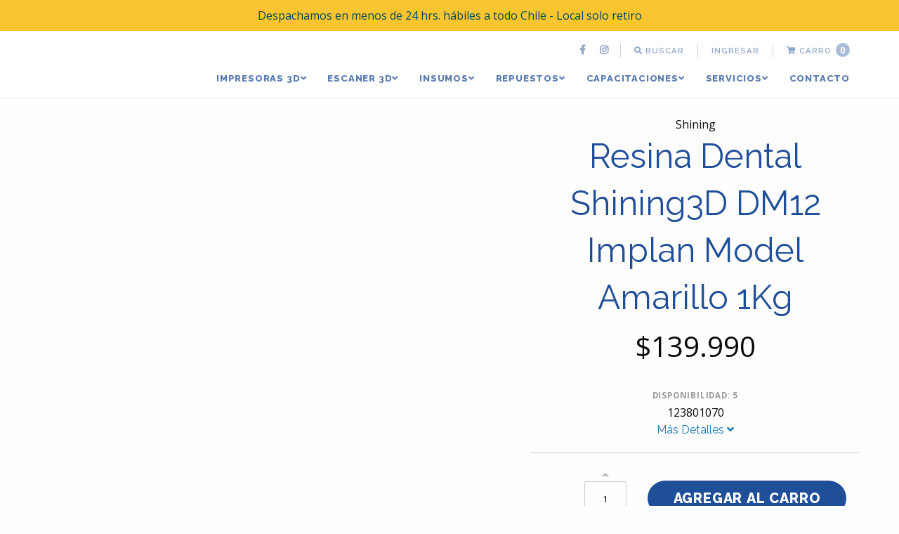

--- FILE ---
content_type: text/html; charset=UTF-8
request_url: https://www.mas3d.cl/resina-dental-shining3d-dm12-implan-model-amarillo-1kg
body_size: 14897
content:
<!DOCTYPE html>
<!--[if IE 9]><html class="lt-ie10" > <![endif]-->
<html class="no-js" xmlns="http://www.w3.org/1999/xhtml" lang="es-CL">
<!--<![endif]-->
<head>
	<meta http-equiv="Content-Type" content="text/html; charset=UTF-8"/>
<script>
  window.dataLayer = window.dataLayer || [];
  function gtag(){dataLayer.push(arguments);}
  gtag('js', new Date());
  gtag('config', 'UA-214679558-1');
</script>
  <title>Resina Dental Shining3D DM12 Implan Model Amarillo 1Kg</title>
	<link rel="canonical" href="https://www.mas3d.cl/resina-dental-shining3d-dm12-implan-model-amarillo-1kg" />
  <meta name="description" content="Resina Shining3D DM12 Implan Model Amarillo 1KgDental Model DM12 es la opción ideal para imprimir por separado Modelos para la aplicación de coronas y puentes. DM12 optimiza precisión del modelo a través de su menor elasticidad y mayor módulo de flexión en comparación con el DM11 anterior. La dureza y propiedades mecánicas de la resina curada permi"/>
  <meta name="robots" content="follow, all"/>
  <!-- Set the viewport width to device width for mobile -->
  <meta name="viewport" content="width=device-width, initial-scale=1.0"/>
  <!-- Facebook Meta tags for Product -->
<meta property="fb:app_id" content="283643215104248"/>
  <meta property="og:title" content="Resina Dental Shining3D DM12 Implan Model Amarillo 1Kg"/>
  <meta property="og:type" content="product"/>
      <meta property="og:image" />
    <meta property="og:brand" content="Shining"/>
  <meta property="product:is_product_shareable" content="1"/>
    <meta property="product:original_price:amount" content="139990.0"/>
    <meta property="product:price:amount" content="139990.0"/>
      <meta property="product:availability" content="instock"/>
  <meta property="product:original_price:currency" content="CLP"/>
  <meta property="product:price:currency" content="CLP"/>
<meta property="og:description" content="Resina Shining3D DM12 Implan Model Amarillo 1KgDental Model DM12 es la opción ideal para imprimir por separado Modelos para la aplicación de coronas y puentes. DM12 optimiza precisión del modelo a través de su menor elasticidad y mayor módulo de flexión en comparación con el DM11 anterior. La dureza y propiedades mecánicas de la resina curada permi"/>
<meta property="og:url" content="https://www.mas3d.cl/resina-dental-shining3d-dm12-implan-model-amarillo-1kg"/>
<meta property="og:site_name" content="Mas3D"/>
<meta name="twitter:card" content="summary"/>
<meta property="og:locale" content="es_CL"/>
  <!-- Google Fonts Libraries -->
  <!-- Raleway -->
<link href="//fonts.googleapis.com/css?family=Raleway:300,300i,400,400i,500,500i,600,600i,700,700i,800,800i" rel="stylesheet">
<!-- Open Sans -->
<link href="//fonts.googleapis.com/css?family=Open+Sans:300,300i,400,400i,600,600i,700,700i" rel="stylesheet">
  <!-- Store Files -->
  <!-- CSS Files -->
<link rel="stylesheet" href="ajax/libs/foundation/6.3.1/css/foundation.min.css" />
<link rel="stylesheet" href="ajax/libs/motion-ui/1.1.1/motion-ui.min.css"/>
<link rel="stylesheet" href="store/mas3d/themes/434339/styles_1716418064.css"/>
<link rel="stylesheet" href="store/mas3d/themes/434339/styles_pickers.min_1716418064.css"/>
<!-- Product Page CSS file -->
<link rel="stylesheet" href="https://assets.jumpseller.com/store/mas3d/themes/434339/styles_product.css?1716418064"/>
<link rel="stylesheet" href="ajax/libs/toastr_js/latest/css/toastr.min.css">
<!-- Font Awesome Icon Library | v5.7.2 -->
<link rel="stylesheet" href="public/fontawesome/5.7.2/all.css">
<!-- Javascript Files -->
<script src="https://assets.jumpseller.com/store/mas3d/themes/434339/jquery.js?1716418064"></script>
<!-- Slick Slider Files -->
<link rel="stylesheet" href="https://assets.jumpseller.com/store/mas3d/themes/434339/slick.css?1716418064">
<link rel="stylesheet" href="store/mas3d/themes/434339/slick-theme_1716418064.css">
<!-- Script for Product Bottom anchor -->
<script>
  $(document).ready(function(){
    $('a[href^="#"]').on('click', function(event) {
      var target = $( $(this).attr('href') );
      if( target.length ) {
        event.preventDefault();
        $('html, body').animate({
          scrollTop: target.offset().top - 70
        }, 1000);
      }
    });
  });
</script>
  <script type="application/ld+json">
[
  {
    "@context": "http://schema.org",
    "@type": "BreadcrumbList",
    "itemListElement": [
        {
        "@type": "ListItem",
        "position": 1,
        "item": {
        "name": "Inicio",
        "@id": "/"
        }
        }
        ,
        {
        "@type": "ListItem",
        "position": 2,
        "item": {
        "name": "Insumos",
        "@id": "/categoria-2/insumos"
        }
        }
        ,
        {
        "@type": "ListItem",
        "position": 3,
        "item": {
        "name": "Resina",
        "@id": "/categoria-1/impresoras/resina"
        }
        }
        ,
        {
        "@type": "ListItem",
        "position": 4,
        "item": {
        "name": "Dentales",
        "@id": "/categoria-1/impresoras/resina/dentales"
        }
        }
        ,
        {
        "@type": "ListItem",
        "position": 5,
        "item": {
        "name": "Resina Dental Shining3D DM12 Implan Model Amarillo 1Kg"
        }
        }
    ]
  },
  {
    "@context": "http://schema.org/"
    ,
      "@type": "Product",
      "name": "Resina Dental Shining3D DM12 Implan Model Amarillo 1Kg",
      "url": "https://www.mas3d.cl/resina-dental-shining3d-dm12-implan-model-amarillo-1kg",
      "itemCondition": "http://schema.org/NewCondition",
      "sku": "123801070",
      "image": "https://cdnx.jumpseller.com/mas3d/image/33456284/Resina_Shining_DM12_Implant_Model.jpg?1679951686",
      "description": "Resina Shining3D DM12 Implan Model Amarillo 1KgDental Model DM12 es la opción ideal para imprimir por separado Modelos para la aplicación de coronas y puentes. DM12 optimiza precisión del modelo a través de su menor elasticidad y mayormódulo de flexión en comparación con el DM11 anterior. La dureza y propiedades mecánicas de la resina curada permite que el DM12 resista la abrasión durante el asiento y acabado para coronas y puentes, asegurando un ajuste perfecto cada vez. El color amarillo ofrece la máxima detección de líneas de margen y contornos adyacentes, y la limpieza es fácil gracias a la baja viscosidad de la resina.Baja viscosidad, alta estabilida      Propiedades Fisicas   -- Estado Liquido        Color  Amarillo      Viscosidad   @25°C | cps  255      Longitud de   Onda  405nm              Propiedades mecánicas&nbsp;- Post   curado        Propiedades  Valor  Método de Testeo    Dureza | Shore D  81  ISO 868    Modulo de   elasticidad | Mpa  1404  ISO 527    Fuerza   Elástica  29  ISO 527    Elongación al   quiebre | %  11  ISO 527    Modulo de   Flexión | Mpa  1537  ISO 178    Fuerza de   Flexión | Mpa  52  ISO 178            Post Procesado  Valor      Tiempo de   limpieza Ethanol 95%  30 sec      Tiempo de   curado  7 a 10 min",
      "brand": {
        "@type": "Brand",
        "name": "Shining"
      },
        "category": "Insumos",
      "offers": {
          "@type": "Offer",
          "itemCondition": "http://schema.org/NewCondition",
          "availability": "http://schema.org/InStock",
          "price": "139990.0",
        "priceCurrency": "CLP",
        "seller": {
          "@type": "Organization",
          "name": "Mas3D"
        },
        "url": "https://www.mas3d.cl/resina-dental-shining3d-dm12-implan-model-amarillo-1kg",
        "shippingDetails": [
          {
          "@type": "OfferShippingDetails",
          "shippingDestination": [
          {
            "@type": "DefinedRegion",
            "addressCountry": "AF"
          },
          {
            "@type": "DefinedRegion",
            "addressCountry": "AL"
          },
          {
            "@type": "DefinedRegion",
            "addressCountry": "DE"
          },
          {
            "@type": "DefinedRegion",
            "addressCountry": "DZ"
          },
          {
            "@type": "DefinedRegion",
            "addressCountry": "AD"
          },
          {
            "@type": "DefinedRegion",
            "addressCountry": "AO"
          },
          {
            "@type": "DefinedRegion",
            "addressCountry": "AI"
          },
          {
            "@type": "DefinedRegion",
            "addressCountry": "AQ"
          },
          {
            "@type": "DefinedRegion",
            "addressCountry": "AG"
          },
          {
            "@type": "DefinedRegion",
            "addressCountry": "SA"
          },
          {
            "@type": "DefinedRegion",
            "addressCountry": "AR"
          },
          {
            "@type": "DefinedRegion",
            "addressCountry": "AM"
          },
          {
            "@type": "DefinedRegion",
            "addressCountry": "AW"
          },
          {
            "@type": "DefinedRegion",
            "addressCountry": "AU"
          },
          {
            "@type": "DefinedRegion",
            "addressCountry": "AT"
          },
          {
            "@type": "DefinedRegion",
            "addressCountry": "AZ"
          },
          {
            "@type": "DefinedRegion",
            "addressCountry": "BS"
          },
          {
            "@type": "DefinedRegion",
            "addressCountry": "BD"
          },
          {
            "@type": "DefinedRegion",
            "addressCountry": "BB"
          },
          {
            "@type": "DefinedRegion",
            "addressCountry": "BH"
          },
          {
            "@type": "DefinedRegion",
            "addressCountry": "BE"
          },
          {
            "@type": "DefinedRegion",
            "addressCountry": "BZ"
          },
          {
            "@type": "DefinedRegion",
            "addressCountry": "BJ"
          },
          {
            "@type": "DefinedRegion",
            "addressCountry": "BY"
          },
          {
            "@type": "DefinedRegion",
            "addressCountry": "MM"
          },
          {
            "@type": "DefinedRegion",
            "addressCountry": "BO"
          },
          {
            "@type": "DefinedRegion",
            "addressCountry": "BA"
          },
          {
            "@type": "DefinedRegion",
            "addressCountry": "BW"
          },
          {
            "@type": "DefinedRegion",
            "addressCountry": "BR"
          },
          {
            "@type": "DefinedRegion",
            "addressCountry": "BN"
          },
          {
            "@type": "DefinedRegion",
            "addressCountry": "BG"
          },
          {
            "@type": "DefinedRegion",
            "addressCountry": "BF"
          },
          {
            "@type": "DefinedRegion",
            "addressCountry": "BI"
          },
          {
            "@type": "DefinedRegion",
            "addressCountry": "BT"
          },
          {
            "@type": "DefinedRegion",
            "addressCountry": "CV"
          },
          {
            "@type": "DefinedRegion",
            "addressCountry": "KH"
          },
          {
            "@type": "DefinedRegion",
            "addressCountry": "CM"
          },
          {
            "@type": "DefinedRegion",
            "addressCountry": "CA"
          },
          {
            "@type": "DefinedRegion",
            "addressCountry": "QA"
          },
          {
            "@type": "DefinedRegion",
            "addressCountry": "TD"
          },
          {
            "@type": "DefinedRegion",
            "addressCountry": "CZ"
          },
          {
            "@type": "DefinedRegion",
            "addressCountry": "CL"
          },
          {
            "@type": "DefinedRegion",
            "addressCountry": "CN"
          },
          {
            "@type": "DefinedRegion",
            "addressCountry": "CY"
          },
          {
            "@type": "DefinedRegion",
            "addressCountry": "CO"
          },
          {
            "@type": "DefinedRegion",
            "addressCountry": "KM"
          },
          {
            "@type": "DefinedRegion",
            "addressCountry": "CG"
          },
          {
            "@type": "DefinedRegion",
            "addressCountry": "CD"
          },
          {
            "@type": "DefinedRegion",
            "addressCountry": "KP"
          },
          {
            "@type": "DefinedRegion",
            "addressCountry": "KR"
          },
          {
            "@type": "DefinedRegion",
            "addressCountry": "CR"
          },
          {
            "@type": "DefinedRegion",
            "addressCountry": "CI"
          },
          {
            "@type": "DefinedRegion",
            "addressCountry": "HR"
          },
          {
            "@type": "DefinedRegion",
            "addressCountry": "CU"
          },
          {
            "@type": "DefinedRegion",
            "addressCountry": "CW"
          },
          {
            "@type": "DefinedRegion",
            "addressCountry": "DK"
          },
          {
            "@type": "DefinedRegion",
            "addressCountry": "DM"
          },
          {
            "@type": "DefinedRegion",
            "addressCountry": "EC"
          },
          {
            "@type": "DefinedRegion",
            "addressCountry": "EG"
          },
          {
            "@type": "DefinedRegion",
            "addressCountry": "SV"
          },
          {
            "@type": "DefinedRegion",
            "addressCountry": "AE"
          },
          {
            "@type": "DefinedRegion",
            "addressCountry": "ER"
          },
          {
            "@type": "DefinedRegion",
            "addressCountry": "SK"
          },
          {
            "@type": "DefinedRegion",
            "addressCountry": "SI"
          },
          {
            "@type": "DefinedRegion",
            "addressCountry": "ES"
          },
          {
            "@type": "DefinedRegion",
            "addressCountry": "US"
          },
          {
            "@type": "DefinedRegion",
            "addressCountry": "EE"
          },
          {
            "@type": "DefinedRegion",
            "addressCountry": "SZ"
          },
          {
            "@type": "DefinedRegion",
            "addressCountry": "ET"
          },
          {
            "@type": "DefinedRegion",
            "addressCountry": "RU"
          },
          {
            "@type": "DefinedRegion",
            "addressCountry": "PH"
          },
          {
            "@type": "DefinedRegion",
            "addressCountry": "FI"
          },
          {
            "@type": "DefinedRegion",
            "addressCountry": "FJ"
          },
          {
            "@type": "DefinedRegion",
            "addressCountry": "FR"
          },
          {
            "@type": "DefinedRegion",
            "addressCountry": "GA"
          },
          {
            "@type": "DefinedRegion",
            "addressCountry": "GM"
          },
          {
            "@type": "DefinedRegion",
            "addressCountry": "GE"
          },
          {
            "@type": "DefinedRegion",
            "addressCountry": "GH"
          },
          {
            "@type": "DefinedRegion",
            "addressCountry": "GI"
          },
          {
            "@type": "DefinedRegion",
            "addressCountry": "GD"
          },
          {
            "@type": "DefinedRegion",
            "addressCountry": "GR"
          },
          {
            "@type": "DefinedRegion",
            "addressCountry": "GL"
          },
          {
            "@type": "DefinedRegion",
            "addressCountry": "GP"
          },
          {
            "@type": "DefinedRegion",
            "addressCountry": "GU"
          },
          {
            "@type": "DefinedRegion",
            "addressCountry": "GT"
          },
          {
            "@type": "DefinedRegion",
            "addressCountry": "GF"
          },
          {
            "@type": "DefinedRegion",
            "addressCountry": "GG"
          },
          {
            "@type": "DefinedRegion",
            "addressCountry": "GN"
          },
          {
            "@type": "DefinedRegion",
            "addressCountry": "GQ"
          },
          {
            "@type": "DefinedRegion",
            "addressCountry": "GW"
          },
          {
            "@type": "DefinedRegion",
            "addressCountry": "GY"
          },
          {
            "@type": "DefinedRegion",
            "addressCountry": "HT"
          },
          {
            "@type": "DefinedRegion",
            "addressCountry": "HN"
          },
          {
            "@type": "DefinedRegion",
            "addressCountry": "HK"
          },
          {
            "@type": "DefinedRegion",
            "addressCountry": "HU"
          },
          {
            "@type": "DefinedRegion",
            "addressCountry": "IN"
          },
          {
            "@type": "DefinedRegion",
            "addressCountry": "ID"
          },
          {
            "@type": "DefinedRegion",
            "addressCountry": "IQ"
          },
          {
            "@type": "DefinedRegion",
            "addressCountry": "IR"
          },
          {
            "@type": "DefinedRegion",
            "addressCountry": "IE"
          },
          {
            "@type": "DefinedRegion",
            "addressCountry": "BV"
          },
          {
            "@type": "DefinedRegion",
            "addressCountry": "NF"
          },
          {
            "@type": "DefinedRegion",
            "addressCountry": "IM"
          },
          {
            "@type": "DefinedRegion",
            "addressCountry": "CX"
          },
          {
            "@type": "DefinedRegion",
            "addressCountry": "SX"
          },
          {
            "@type": "DefinedRegion",
            "addressCountry": "IS"
          },
          {
            "@type": "DefinedRegion",
            "addressCountry": "AX"
          },
          {
            "@type": "DefinedRegion",
            "addressCountry": "BQ"
          },
          {
            "@type": "DefinedRegion",
            "addressCountry": "BM"
          },
          {
            "@type": "DefinedRegion",
            "addressCountry": "KY"
          },
          {
            "@type": "DefinedRegion",
            "addressCountry": "CC"
          },
          {
            "@type": "DefinedRegion",
            "addressCountry": "CK"
          },
          {
            "@type": "DefinedRegion",
            "addressCountry": "FK"
          },
          {
            "@type": "DefinedRegion",
            "addressCountry": "FO"
          },
          {
            "@type": "DefinedRegion",
            "addressCountry": "GS"
          },
          {
            "@type": "DefinedRegion",
            "addressCountry": "HM"
          },
          {
            "@type": "DefinedRegion",
            "addressCountry": "MV"
          },
          {
            "@type": "DefinedRegion",
            "addressCountry": "MP"
          },
          {
            "@type": "DefinedRegion",
            "addressCountry": "MH"
          },
          {
            "@type": "DefinedRegion",
            "addressCountry": "SB"
          },
          {
            "@type": "DefinedRegion",
            "addressCountry": "TC"
          },
          {
            "@type": "DefinedRegion",
            "addressCountry": "UM"
          },
          {
            "@type": "DefinedRegion",
            "addressCountry": "VG"
          },
          {
            "@type": "DefinedRegion",
            "addressCountry": "VI"
          },
          {
            "@type": "DefinedRegion",
            "addressCountry": "IL"
          },
          {
            "@type": "DefinedRegion",
            "addressCountry": "IT"
          },
          {
            "@type": "DefinedRegion",
            "addressCountry": "JM"
          },
          {
            "@type": "DefinedRegion",
            "addressCountry": "JP"
          },
          {
            "@type": "DefinedRegion",
            "addressCountry": "JE"
          },
          {
            "@type": "DefinedRegion",
            "addressCountry": "JO"
          },
          {
            "@type": "DefinedRegion",
            "addressCountry": "KZ"
          },
          {
            "@type": "DefinedRegion",
            "addressCountry": "KE"
          },
          {
            "@type": "DefinedRegion",
            "addressCountry": "KG"
          },
          {
            "@type": "DefinedRegion",
            "addressCountry": "KI"
          },
          {
            "@type": "DefinedRegion",
            "addressCountry": "KW"
          },
          {
            "@type": "DefinedRegion",
            "addressCountry": "LS"
          },
          {
            "@type": "DefinedRegion",
            "addressCountry": "LV"
          },
          {
            "@type": "DefinedRegion",
            "addressCountry": "LB"
          },
          {
            "@type": "DefinedRegion",
            "addressCountry": "LR"
          },
          {
            "@type": "DefinedRegion",
            "addressCountry": "LY"
          },
          {
            "@type": "DefinedRegion",
            "addressCountry": "LI"
          },
          {
            "@type": "DefinedRegion",
            "addressCountry": "LT"
          },
          {
            "@type": "DefinedRegion",
            "addressCountry": "LU"
          },
          {
            "@type": "DefinedRegion",
            "addressCountry": "MO"
          },
          {
            "@type": "DefinedRegion",
            "addressCountry": "MK"
          },
          {
            "@type": "DefinedRegion",
            "addressCountry": "MG"
          },
          {
            "@type": "DefinedRegion",
            "addressCountry": "MY"
          },
          {
            "@type": "DefinedRegion",
            "addressCountry": "MW"
          },
          {
            "@type": "DefinedRegion",
            "addressCountry": "ML"
          },
          {
            "@type": "DefinedRegion",
            "addressCountry": "MT"
          },
          {
            "@type": "DefinedRegion",
            "addressCountry": "MA"
          },
          {
            "@type": "DefinedRegion",
            "addressCountry": "MQ"
          },
          {
            "@type": "DefinedRegion",
            "addressCountry": "MU"
          },
          {
            "@type": "DefinedRegion",
            "addressCountry": "MR"
          },
          {
            "@type": "DefinedRegion",
            "addressCountry": "YT"
          },
          {
            "@type": "DefinedRegion",
            "addressCountry": "MX"
          },
          {
            "@type": "DefinedRegion",
            "addressCountry": "FM"
          },
          {
            "@type": "DefinedRegion",
            "addressCountry": "MD"
          },
          {
            "@type": "DefinedRegion",
            "addressCountry": "MC"
          },
          {
            "@type": "DefinedRegion",
            "addressCountry": "MN"
          },
          {
            "@type": "DefinedRegion",
            "addressCountry": "ME"
          },
          {
            "@type": "DefinedRegion",
            "addressCountry": "MS"
          },
          {
            "@type": "DefinedRegion",
            "addressCountry": "MZ"
          },
          {
            "@type": "DefinedRegion",
            "addressCountry": "NA"
          },
          {
            "@type": "DefinedRegion",
            "addressCountry": "NR"
          },
          {
            "@type": "DefinedRegion",
            "addressCountry": "NP"
          },
          {
            "@type": "DefinedRegion",
            "addressCountry": "NI"
          },
          {
            "@type": "DefinedRegion",
            "addressCountry": "NE"
          },
          {
            "@type": "DefinedRegion",
            "addressCountry": "NG"
          },
          {
            "@type": "DefinedRegion",
            "addressCountry": "NU"
          },
          {
            "@type": "DefinedRegion",
            "addressCountry": "NO"
          },
          {
            "@type": "DefinedRegion",
            "addressCountry": "NC"
          },
          {
            "@type": "DefinedRegion",
            "addressCountry": "NZ"
          },
          {
            "@type": "DefinedRegion",
            "addressCountry": "OM"
          },
          {
            "@type": "DefinedRegion",
            "addressCountry": "NL"
          },
          {
            "@type": "DefinedRegion",
            "addressCountry": "PK"
          },
          {
            "@type": "DefinedRegion",
            "addressCountry": "PW"
          },
          {
            "@type": "DefinedRegion",
            "addressCountry": "PS"
          },
          {
            "@type": "DefinedRegion",
            "addressCountry": "PA"
          },
          {
            "@type": "DefinedRegion",
            "addressCountry": "PG"
          },
          {
            "@type": "DefinedRegion",
            "addressCountry": "PY"
          },
          {
            "@type": "DefinedRegion",
            "addressCountry": "PE"
          },
          {
            "@type": "DefinedRegion",
            "addressCountry": "PN"
          },
          {
            "@type": "DefinedRegion",
            "addressCountry": "PF"
          },
          {
            "@type": "DefinedRegion",
            "addressCountry": "PL"
          },
          {
            "@type": "DefinedRegion",
            "addressCountry": "PT"
          },
          {
            "@type": "DefinedRegion",
            "addressCountry": "PR"
          },
          {
            "@type": "DefinedRegion",
            "addressCountry": "GB"
          },
          {
            "@type": "DefinedRegion",
            "addressCountry": "CF"
          },
          {
            "@type": "DefinedRegion",
            "addressCountry": "LA"
          },
          {
            "@type": "DefinedRegion",
            "addressCountry": "DO"
          },
          {
            "@type": "DefinedRegion",
            "addressCountry": "SY"
          },
          {
            "@type": "DefinedRegion",
            "addressCountry": "RE"
          },
          {
            "@type": "DefinedRegion",
            "addressCountry": "RW"
          },
          {
            "@type": "DefinedRegion",
            "addressCountry": "RO"
          },
          {
            "@type": "DefinedRegion",
            "addressCountry": "EH"
          },
          {
            "@type": "DefinedRegion",
            "addressCountry": "WS"
          },
          {
            "@type": "DefinedRegion",
            "addressCountry": "AS"
          },
          {
            "@type": "DefinedRegion",
            "addressCountry": "BL"
          },
          {
            "@type": "DefinedRegion",
            "addressCountry": "KN"
          },
          {
            "@type": "DefinedRegion",
            "addressCountry": "SM"
          },
          {
            "@type": "DefinedRegion",
            "addressCountry": "MF"
          },
          {
            "@type": "DefinedRegion",
            "addressCountry": "PM"
          },
          {
            "@type": "DefinedRegion",
            "addressCountry": "VC"
          },
          {
            "@type": "DefinedRegion",
            "addressCountry": "SH"
          },
          {
            "@type": "DefinedRegion",
            "addressCountry": "LC"
          },
          {
            "@type": "DefinedRegion",
            "addressCountry": "VA"
          },
          {
            "@type": "DefinedRegion",
            "addressCountry": "ST"
          },
          {
            "@type": "DefinedRegion",
            "addressCountry": "SN"
          },
          {
            "@type": "DefinedRegion",
            "addressCountry": "RS"
          },
          {
            "@type": "DefinedRegion",
            "addressCountry": "SC"
          },
          {
            "@type": "DefinedRegion",
            "addressCountry": "SL"
          },
          {
            "@type": "DefinedRegion",
            "addressCountry": "SG"
          },
          {
            "@type": "DefinedRegion",
            "addressCountry": "SO"
          },
          {
            "@type": "DefinedRegion",
            "addressCountry": "LK"
          },
          {
            "@type": "DefinedRegion",
            "addressCountry": "ZA"
          },
          {
            "@type": "DefinedRegion",
            "addressCountry": "SD"
          },
          {
            "@type": "DefinedRegion",
            "addressCountry": "SS"
          },
          {
            "@type": "DefinedRegion",
            "addressCountry": "SE"
          },
          {
            "@type": "DefinedRegion",
            "addressCountry": "CH"
          },
          {
            "@type": "DefinedRegion",
            "addressCountry": "SR"
          },
          {
            "@type": "DefinedRegion",
            "addressCountry": "SJ"
          },
          {
            "@type": "DefinedRegion",
            "addressCountry": "TH"
          },
          {
            "@type": "DefinedRegion",
            "addressCountry": "TW"
          },
          {
            "@type": "DefinedRegion",
            "addressCountry": "TZ"
          },
          {
            "@type": "DefinedRegion",
            "addressCountry": "TJ"
          },
          {
            "@type": "DefinedRegion",
            "addressCountry": "IO"
          },
          {
            "@type": "DefinedRegion",
            "addressCountry": "TF"
          },
          {
            "@type": "DefinedRegion",
            "addressCountry": "TL"
          },
          {
            "@type": "DefinedRegion",
            "addressCountry": "TG"
          },
          {
            "@type": "DefinedRegion",
            "addressCountry": "TK"
          },
          {
            "@type": "DefinedRegion",
            "addressCountry": "TO"
          },
          {
            "@type": "DefinedRegion",
            "addressCountry": "TT"
          },
          {
            "@type": "DefinedRegion",
            "addressCountry": "TN"
          },
          {
            "@type": "DefinedRegion",
            "addressCountry": "TM"
          },
          {
            "@type": "DefinedRegion",
            "addressCountry": "TR"
          },
          {
            "@type": "DefinedRegion",
            "addressCountry": "TV"
          },
          {
            "@type": "DefinedRegion",
            "addressCountry": "UA"
          },
          {
            "@type": "DefinedRegion",
            "addressCountry": "UG"
          },
          {
            "@type": "DefinedRegion",
            "addressCountry": "UY"
          },
          {
            "@type": "DefinedRegion",
            "addressCountry": "UZ"
          },
          {
            "@type": "DefinedRegion",
            "addressCountry": "VU"
          },
          {
            "@type": "DefinedRegion",
            "addressCountry": "VE"
          },
          {
            "@type": "DefinedRegion",
            "addressCountry": "VN"
          },
          {
            "@type": "DefinedRegion",
            "addressCountry": "WF"
          },
          {
            "@type": "DefinedRegion",
            "addressCountry": "YE"
          },
          {
            "@type": "DefinedRegion",
            "addressCountry": "DJ"
          },
          {
            "@type": "DefinedRegion",
            "addressCountry": "ZM"
          },
          {
            "@type": "DefinedRegion",
            "addressCountry": "ZW"
          }
          ]
          }
        ]
      }
  }]
  </script>
  <!-- Store Favicon -->
  <link rel="icon" >
  <script>
    $(window).scroll(function() {
      var scroll = $(window).scrollTop();
      if (scroll >= 71) {
        $("#main-nav").addClass("scrolling");
      } else {
        $("#main-nav").removeClass("scrolling");
      }
    });
  </script>
  <script src="ajax/libs/webfont/1.6.26/webfont.js"></script>
<script>
  WebFont.load({
    google: {
      families: ["Open Sans:300,400,500,600,700,800", "Raleway:300,400,500,600,700,800", "Raleway:300,400,500,600,700,800"]
    }
  });
</script>
<style>
  body, p, span, strong, small, ul, li, .product-info__description, .cart-estimate__field label, #checkout .field label {
   font-family: 'Open Sans' !important; 
  }
 h1, h2, h3, h4, h5, h6, .main-nav__menu-logo-anchor {
   font-family: 'Raleway' !important; 
  }
  .main-nav__menu-item-anchor, .main-nav__menu-item-string,
  .footer-top__menu-item-anchor, .footer-top__menu-item-string,
  *.raleway {
   font-family: 'Raleway' !important;  
  }
  #blog-post__content p, #blog-post__content ul, #blog-post__content ul li, #blog-post__content ol, #blog-post__content ol li,
  .product-description__content {
    font-size: 14px !important;
  }
</style>
 <!-- Facebook Pixel Code -->
<script>
!function(f,b,e,v,n,t,s)
{if(f.fbq)return;n=f.fbq=function(){n.callMethod?
n.callMethod.apply(n,arguments):n.queue.push(arguments)};
if(!f._fbq)f._fbq=n;n.push=n;n.loaded=!0;n.version='2.0';
n.queue=[];t=b.createElement(e);t.async=!0;
t.src=v;s=b.getElementsByTagName(e)[0];
s.parentNode.insertBefore(t,s)}(window,document,'script',
'https://connect.facebook.net/en_US/fbevents.js');
 fbq('init', '891649094825884'); 
fbq('track', 'PageView');
</script>
<noscript>
 <img height="1" width="1" src="tr-id-891649094825884-ev-PageView-noscript-1.jpg"/>
</noscript>
<!-- End Facebook Pixel Code -->
 <meta name="csrf-param" content="authenticity_token"/>
<meta name="csrf-token" content="VTzfJUJ9Bsh-JRpY31zdin1KlhNtcOhl6HfAJAjcYbhGGlVJm_EWy5WF9QBpj3dhqhYdPyr7rrfhmeQ_T6MTEg"/>
<script>
  window.dataLayer = window.dataLayer || [];
  function gtag() {
    dataLayer.push(arguments);
  }
  gtag('js', new Date());
  // custom dimensions (for OKRs metrics)
  let custom_dimension_params = { custom_map: {} };
  custom_dimension_params['custom_map']['dimension1'] = 'theme';
  custom_dimension_params['theme'] = "kickstart";
  // Send events to Jumpseller GA Account
  gtag('config',
    'G-JBWEC7QQTS',
    Object.assign({}, { 'allow_enhanced_conversions': true }, custom_dimension_params));
  // Send events to Store Owner GA Account
  gtag('config', 'G-FPYFF0V6JJ');
  gtag('config', 'AW-10812386947', { 'allow_enhanced_conversions': true });
  let order_items = null;
  // view_item - a user follows a link that goes directly to a product page
  gtag('event', 'view_item', {
    currency: 'CLP',
    items: [{
      item_id: '123801070',
      item_name: 'Resina Dental Shining3D DM12 Implan Model Amarillo 1Kg',
      discount: '0.0',
      item_brand: 'Shining',
      price: '139990.0',
      currency: 'CLP'
    }],
    value: '139990.0',
  });
</script>
<script>
  // Pixel code
  // dont send fb events if page is rendered inside an iframe (like admin theme preview)
  if(window.self === window.top) {
    !function(f,b,e,v,n,t,s){if(f.fbq)return;n=f.fbq=function(){n.callMethod?
    n.callMethod.apply(n,arguments):n.queue.push(arguments)};if(!f._fbq)f._fbq=n;
    n.push=n;n.loaded=!0;n.version='2.0';n.agent='pljumpseller';n.queue=[];t=b.createElement(e);t.async=!0;
    t.src=v;s=b.getElementsByTagName(e)[0];s.parentNode.insertBefore(t,s)}(window,
    document,'script','https://connect.facebook.net/' + getNavigatorLocale() + '/fbevents.js');
    var data = {};
    data.currency = 'CLP';
    data.total = '0.0';
    data.products_count = '0';
    data.content_ids = [18706178];
    data.contents = [{"id":18706178,"quantity":1,"item_price":139990.0,"item_discount":0.0}];
    data.single_value = 139990.0;
    // Line to enable Manual Only mode.
    fbq('set', 'autoConfig', false, '891649094825884');
    // FB Pixel Advanced Matching
    var advancedCustomerData = {
      'em' : '',
      'fn' : '',
      'ln' : '',
      'ph' : ''.replace(/[^0-9.]/g, ""), // only numbers
      'ct' : ''.replace(/ /g, '') // remove all whitespace
    };
    var missingCustomerData = Object.values(advancedCustomerData).some(function(value) { return value.length == 0 });
    if(missingCustomerData) {
      fbq('init', '891649094825884');
    } else {
      fbq('init', '891649094825884', advancedCustomerData);
    }
    // PageView - build audience views (default FB Pixel behaviour)
    fbq('track', 'PageView');
    // AddToCart - released on page load after a product was added to cart
    // track conversion events, ordered by importance (not in this doc)
    // https://developers.facebook.com/docs/facebook-pixel/api-reference%23events
      // ViewContent - When a key page is viewed such as a product page
        fbq('track', 'ViewContent', {
          source: 'Jumpseller',
          value: data.single_value,
          currency: data.currency,
          content_name: document.title,
          content_type: 'product',
          content_ids: data.content_ids,
          contents: data.contents,
          referrer: document.referrer,
          userAgent: navigator.userAgent,
          language: navigator.language
        });
    function getNavigatorLocale(){
      return navigator.language.replace(/-/g,'_')
    }
  }
</script>
<script src="javascripts/dist/jumpseller-2.0.0.js" defer="defer"></script><script src="apps/js_seasoneffects/js/effect_shop-5b521ce79d30c59ab5e1cd05f21947be.js" defer="defer"></script>
</head>
<body>
  <div class="off-canvas-wrapper">
    <div class="off-canvas-wrapper-inner" data-off-canvas-wrapper>
      <header class="fixed">
        <!-- Top Bar -->
        <div class="nav-bar message-top row row-wide">
          <div class="row text-center">
            Despachamos en menos de 24 hrs. hábiles a todo Chile - Local solo retiro
          </div>
        </div>
        <!-- End Top Bar -->
        <!-- Main Navigation (Desktop Navigation) -->
<nav id="main-nav" class="top-bar  show-for-large">
  <div class="row  main-nav__container main-nav_align">
  <div class="main-nav__menu-logo">
  	<a href="/" class="main-nav__menu-logo-anchor" title="Ir a la página de inicio">
    </a>
	</div>
    <div class="w-100">
        <div>
    <ul class="dropdown  menu  main-nav__menu d-flex justify-content-end menu-top" data-dropdown-menu>
      <li class="main-nav__menu-item">
        <a href="https://www.facebook.com/mas3d.cl" class="main-nav__menu-item-anchor  main-nav__menu-item-anchor--social" title="Mas3D En Facebook" target="_blank"><i class="fab fa-facebook-f"></i></a>
      </li>
      <!-- end .main-nav__menu-item -->
      <li class="main-nav__menu-item">
        <a href="https://www.instagram.com/mas3d.cl" class="main-nav__menu-item-anchor  main-nav__menu-item-anchor--social" title="Mas3D En Instagram" target="_blank"><i class="fab fa-instagram"></i></a>
      </li>
      <!-- end .main-nav__menu-item -->
      <li class="main-nav__menu-item"><span class="main-nav__menu-item-divider"></span></li>
      <!-- end divider -->
      <li class="main-nav__menu-item">
        <a class="main-nav__menu-item-anchor" title="Buscar" role="button" data-open="search-modal"><i class="fas fa-search"></i> Buscar</a>
      </li>
      <!-- end .main-nav__menu-item -->
      <li class="main-nav__menu-item"><span class="main-nav__menu-item-divider"></span></li>
      <!-- end divider -->
      <li class="main-nav__menu-item">
        <a href="customer/login" class="main-nav__menu-item-anchor" title="Ingresar">Ingresar</a>
      </li>
      <!-- end .main-nav__menu-item -->
      <li class="main-nav__menu-item"><span class="main-nav__menu-item-divider"></span></li>
      <!-- end divider -->
      <li class="main-nav__menu-item">
        <a href="cart" class="main-nav__menu-item-anchor  main-nav__menu-item-anchor--cart" title="Ir al Carro">
          <i class="fas fa-shopping-cart"></i> Carro <span class="cart-size">0</span>
        </a>
      </li>
      <!-- end .main-nav__menu-item -->
    </ul>
    <!-- end .toolbar-menu -->
  </div>
  <!-- end .top-bar-right -->
      <div>
      <ul class="dropdown  menu  main-nav__menu d-flex justify-content-end flex-wrap" data-dropdown-menu>
        <!-- end .main-nav__menu-logo -->
        <li class="main-nav__menu-item">
          <a href="categoria-1/impresoras" class="main-nav__menu-item-anchor" title="Ir a Impresoras 3D">Impresoras 3D<i class="fas fa-angle-down"></i></a>
          <ul class="menu  vertical  main-nav__submenu">
            <li class="main-nav__submenu-item">
              <a href="categoria-1/impresoras/packs" class="main-nav__submenu-item-anchor" title="Ir a Packs">Packs</a>
            </li>
            <!-- end .main-nav__submenu-item -->
            <li class="main-nav__submenu-item">
              <a href="categoria-1/impresoras/perifericos" class="main-nav__submenu-item-anchor" title="Ir a Perifericos">Perifericos</a>
            </li>
            <!-- end .main-nav__submenu-item -->
            <li class="main-nav__submenu-item">
              <a href="fdm" class="main-nav__submenu-item-anchor" title="Ir a FDM">FDM<i class="fas fa-angle-right"></i></a>
              <ul class="menu  vertical  main-nav__submenu">
                <li class="main-nav__submenu-item">
                  <a href="fdm/serie-kobra" class="main-nav__submenu-item-anchor" title="Ir a Serie Kobra">Serie Kobra</a>
                </li>
                <!-- end .main-nav__submenu-item -->
                <li class="main-nav__submenu-item">
                  <a href="fdm/vyper" class="main-nav__submenu-item-anchor" title="Ir a Vyper">Vyper</a>
                </li>
                <!-- end .main-nav__submenu-item -->
              </ul>
              <!-- end .main-nav__submenu -->
            </li>
            <!-- end .main-nav__submenu-item -->
            <li class="main-nav__submenu-item">
              <a href="categoria-1/impresoras/sla" class="main-nav__submenu-item-anchor" title="Ir a LCD">LCD<i class="fas fa-angle-right"></i></a>
              <ul class="menu  vertical  main-nav__submenu">
                <li class="main-nav__submenu-item">
                  <a href="categoria-1/impresoras/sla/serie-m" class="main-nav__submenu-item-anchor" title="Ir a Serie M">Serie M</a>
                </li>
                <!-- end .main-nav__submenu-item -->
                <li class="main-nav__submenu-item">
                  <a href="categoria-1/impresoras/sla/photon-mono" class="main-nav__submenu-item-anchor" title="Ir a Photon Mono">Photon Mono</a>
                </li>
                <!-- end .main-nav__submenu-item -->
              </ul>
              <!-- end .main-nav__submenu -->
            </li>
            <!-- end .main-nav__submenu-item -->
            <li class="main-nav__submenu-item">
              <a href="categoria-1/impresoras/dlp" class="main-nav__submenu-item-anchor" title="Ir a DLP">DLP</a>
            </li>
            <!-- end .main-nav__submenu-item -->
          </ul>
          <!-- end .main-nav__submenu -->
        </li>
        <!-- end .main-nav__menu-item -->
        <li class="main-nav__menu-item">
          <a href="escaner" class="main-nav__menu-item-anchor" title="Ir a Escaner 3D">Escaner 3D<i class="fas fa-angle-down"></i></a>
          <ul class="menu  vertical  main-nav__submenu">
            <li class="main-nav__submenu-item">
              <a href="escaner/portatil" class="main-nav__submenu-item-anchor" title="Ir a Portátil">Portátil</a>
            </li>
            <!-- end .main-nav__submenu-item -->
            <li class="main-nav__submenu-item">
              <a href="escaner/sobremesa" class="main-nav__submenu-item-anchor" title="Ir a Sobremesa">Sobremesa</a>
            </li>
            <!-- end .main-nav__submenu-item -->
          </ul>
          <!-- end .main-nav__submenu -->
        </li>
        <!-- end .main-nav__menu-item -->
        <li class="main-nav__menu-item">
          <a href="categoria-2/insumos" class="main-nav__menu-item-anchor" title="Ir a Insumos">Insumos<i class="fas fa-angle-down"></i></a>
          <ul class="menu  vertical  main-nav__submenu">
            <li class="main-nav__submenu-item">
              <a href="categoria-2/insumos/accesorios" class="main-nav__submenu-item-anchor" title="Ir a Accesorios">Accesorios</a>
            </li>
            <!-- end .main-nav__submenu-item -->
            <li class="main-nav__submenu-item">
              <a href="categoria-1/impresoras/resina" class="main-nav__submenu-item-anchor" title="Ir a Resina">Resina<i class="fas fa-angle-right"></i></a>
              <ul class="menu  vertical  main-nav__submenu">
                <li class="main-nav__submenu-item">
                  <a href="categoria-1/impresoras/resina/dentales" class="main-nav__submenu-item-anchor" title="Ir a Dentales">Dentales</a>
                </li>
                <!-- end .main-nav__submenu-item -->
                <li class="main-nav__submenu-item">
                  <a href="categoria-1/impresoras/resina/lavable-con-agua" class="main-nav__submenu-item-anchor" title="Ir a Lavable con Agua">Lavable con Agua</a>
                </li>
                <!-- end .main-nav__submenu-item -->
                <li class="main-nav__submenu-item">
                  <a href="categoria-1/impresoras/resina/uv-color" class="main-nav__submenu-item-anchor" title="Ir a UV Color">UV Color</a>
                </li>
                <!-- end .main-nav__submenu-item -->
                <li class="main-nav__submenu-item">
                  <a href="categoria-1/impresoras/resina/elastica" class="main-nav__submenu-item-anchor" title="Ir a Elástica">Elástica</a>
                </li>
                <!-- end .main-nav__submenu-item -->
                <li class="main-nav__submenu-item">
                  <a href="categoria-1/impresoras/resina/castable" class="main-nav__submenu-item-anchor" title="Ir a Castable">Castable</a>
                </li>
                <!-- end .main-nav__submenu-item -->
              </ul>
              <!-- end .main-nav__submenu -->
            </li>
            <!-- end .main-nav__submenu-item -->
            <li class="main-nav__submenu-item">
              <a href="categoria-2/insumos/filamento" class="main-nav__submenu-item-anchor" title="Ir a Filamento">Filamento<i class="fas fa-angle-right"></i></a>
              <ul class="menu  vertical  main-nav__submenu">
                <li class="main-nav__submenu-item">
                  <a href="categoria-2/insumos/filamento/tpu" class="main-nav__submenu-item-anchor" title="Ir a TPU">TPU</a>
                </li>
                <!-- end .main-nav__submenu-item -->
                <li class="main-nav__submenu-item">
                  <a href="categoria-2/insumos/filamento/tpe" class="main-nav__submenu-item-anchor" title="Ir a TPE">TPE</a>
                </li>
                <!-- end .main-nav__submenu-item -->
                <li class="main-nav__submenu-item">
                  <a href="categoria-2/insumos/filamento/pla-1" class="main-nav__submenu-item-anchor" title="Ir a PLA+">PLA+</a>
                </li>
                <!-- end .main-nav__submenu-item -->
                <li class="main-nav__submenu-item">
                  <a href="categoria-2/insumos/filamento/petg" class="main-nav__submenu-item-anchor" title="Ir a PETG">PETG</a>
                </li>
                <!-- end .main-nav__submenu-item -->
                <li class="main-nav__submenu-item">
                  <a href="categoria-2/insumos/filamento/madera" class="main-nav__submenu-item-anchor" title="Ir a Madera">Madera</a>
                </li>
                <!-- end .main-nav__submenu-item -->
                <li class="main-nav__submenu-item">
                  <a href="categoria-2/insumos/filamento/hips" class="main-nav__submenu-item-anchor" title="Ir a HIPS">HIPS</a>
                </li>
                <!-- end .main-nav__submenu-item -->
                <li class="main-nav__submenu-item">
                  <a href="categoria-2/insumos/filamento/marmol" class="main-nav__submenu-item-anchor" title="Ir a Marmol">Marmol</a>
                </li>
                <!-- end .main-nav__submenu-item -->
                <li class="main-nav__submenu-item">
                  <a href="categoria-2/insumos/filamento/abs" class="main-nav__submenu-item-anchor" title="Ir a ABS+">ABS+</a>
                </li>
                <!-- end .main-nav__submenu-item -->
                <li class="main-nav__submenu-item">
                  <a href="categoria-2/insumos/filamento/pla" class="main-nav__submenu-item-anchor" title="Ir a PLA">PLA</a>
                </li>
                <!-- end .main-nav__submenu-item -->
              </ul>
              <!-- end .main-nav__submenu -->
            </li>
            <!-- end .main-nav__submenu-item -->
          </ul>
          <!-- end .main-nav__submenu -->
        </li>
        <!-- end .main-nav__menu-item -->
        <li class="main-nav__menu-item">
          <a href="categoria-2/repuestos" class="main-nav__menu-item-anchor" title="Ir a Repuestos">Repuestos<i class="fas fa-angle-down"></i></a>
          <ul class="menu  vertical  main-nav__submenu">
            <li class="main-nav__submenu-item">
              <a href="categoria-2/repuestos/resina" class="main-nav__submenu-item-anchor" title="Ir a LCD">LCD</a>
            </li>
            <!-- end .main-nav__submenu-item -->
            <li class="main-nav__submenu-item">
              <a href="categoria-2/repuestos/filamentos" class="main-nav__submenu-item-anchor" title="Ir a FDM">FDM</a>
            </li>
            <!-- end .main-nav__submenu-item -->
          </ul>
          <!-- end .main-nav__submenu -->
        </li>
        <!-- end .main-nav__menu-item -->
        <li class="main-nav__menu-item">
          <a href="capacitaciones" class="main-nav__menu-item-anchor" title="Ir a Capacitaciones">Capacitaciones<i class="fas fa-angle-down"></i></a>
          <ul class="menu  vertical  main-nav__submenu">
            <li class="main-nav__submenu-item">
              <a href="capacitaciones/photon-mono" class="main-nav__submenu-item-anchor" title="Ir a Anycubic DLP">Anycubic DLP</a>
            </li>
            <!-- end .main-nav__submenu-item -->
            <li class="main-nav__submenu-item">
              <a href="capacitaciones/anycubic-fdm" class="main-nav__submenu-item-anchor" title="Ir a Anycubic FDM">Anycubic FDM</a>
            </li>
            <!-- end .main-nav__submenu-item -->
            <li class="main-nav__submenu-item">
              <a href="capacitaciones/anycubic-photon-m3" class="main-nav__submenu-item-anchor" title="Ir a Anycubic Photon M3">Anycubic Photon M3</a>
            </li>
            <!-- end .main-nav__submenu-item -->
            <li class="main-nav__submenu-item">
              <a href="capacitaciones/anycubic-photon-mono" class="main-nav__submenu-item-anchor" title="Ir a Anycubic Photon Mono">Anycubic Photon Mono</a>
            </li>
            <!-- end .main-nav__submenu-item -->
            <li class="main-nav__submenu-item">
              <a href="capacitaciones/anycubic-wash-cure" class="main-nav__submenu-item-anchor" title="Ir a Anycubic Wash  &amp; Cure">Anycubic Wash  & Cure</a>
            </li>
            <!-- end .main-nav__submenu-item -->
            <li class="main-nav__submenu-item">
              <a href="capacitaciones/kick-off-anycubic-cura" class="main-nav__submenu-item-anchor" title="Ir a Anycubic Cura">Anycubic Cura</a>
            </li>
            <!-- end .main-nav__submenu-item -->
            <li class="main-nav__submenu-item">
              <a href="capacitaciones/anycubic-slicer" class="main-nav__submenu-item-anchor" title="Ir a Anycubic Photon Workshop">Anycubic Photon Workshop</a>
            </li>
            <!-- end .main-nav__submenu-item -->
            <li class="main-nav__submenu-item">
              <a href="capacitaciones/otros" class="main-nav__submenu-item-anchor" title="Ir a Otros">Otros</a>
            </li>
            <!-- end .main-nav__submenu-item -->
          </ul>
          <!-- end .main-nav__submenu -->
        </li>
        <!-- end .main-nav__menu-item -->
        <li class="main-nav__menu-item">
          <a href="" class="main-nav__menu-item-anchor" title="Ir a Servicios">Servicios<i class="fas fa-angle-down"></i></a>
          <ul class="menu  vertical  main-nav__submenu">
            <li class="main-nav__submenu-item">
              <a href="servicio-de-impresion" class="main-nav__submenu-item-anchor" title="Ir a Servicio de Impresión 3D">Servicio de Impresión 3D</a>
            </li>
            <!-- end .main-nav__submenu-item -->
            <li class="main-nav__submenu-item">
              <a href="servicio-tecnico" class="main-nav__submenu-item-anchor" title="Ir a Servicio Técnico">Servicio Técnico</a>
            </li>
            <!-- end .main-nav__submenu-item -->
          </ul>
          <!-- end .main-nav__submenu -->
        </li>
        <!-- end .main-nav__menu-item -->
        <li class="main-nav__menu-item">
          <a href="contact" class="main-nav__menu-item-anchor" title="Ir a Contacto">Contacto</a>
        </li>
        <!-- end .main-nav__menu-item -->
      </ul>
      <!-- end .main-nav__menu -->
    </div>
    <!-- end .top-bar-left -->
    </div>
  </div>
  <!-- end .main-nav__container -->
</nav>
<!-- end #main-nav -->
<!-- Mobile Nav (Medium & Small devices navigation) -->
<div id="mobile-nav" class="title-bar  hide-for-large">
  <div class="title-bar-left  mobile-nav__left">
    <button class="mobile-nav__button  trsn" type="button" data-open="sidebar-nav"><i class="fas fa-bars"></i> Menu</button>
  </div>
  <!-- end .mobile-nav__left -->
  <div class="mobile-nav__center">
    <a href="/" class="mobile-nav__center-anchor">
    </a>
  </div>
  <!-- end .mobile-nav__center -->
  <div class="title-bar-right  mobile-nav__right">
    <a id="cart-link" href="cart" class="mobile-nav__button  trsn"><i class="fas fa-shopping-cart"></i> <span class="cart-size-mobile">0</span> </a>
  </div>
  <!-- end .mobile-nav__right -->
</div>
<!-- end #mobile-nav -->
      </header>
      <!-- Sidebar Nav -->
      <div id="sidebar-nav" class="off-canvas  position-left  hide-for-large" data-off-canvas data-position="left">
        <!-- Close button -->
<!--<button class="close-button" aria-label="Close menu" type="button" data-close>
  <span aria-hidden="true">&times;</span>
</button>-->
<!-- Sidebar Search -->
<form id="sidebar-search" class="small-12  columns" method="get" action="/">
  <input type="text" id="sidebar-search__input" class="text text-left trsn" name="q" placeholder="Busca aquí..."/>
  <button id="sidebar-search__button" type="submit" class="submit trsn"><i class="fas fa-search"></i></button>
</form>
<!-- end #sidebar-search -->
<!-- Sidebar Nav Menu -->
<div class="small-12  columns  sidebar-wrapper">
  <!-- Sidebar Menu -->
  <ul id="sidebar-menu" class="vertical menu" data-drilldown data-back-button="<li class=&quot;js-drilldown-back&quot;><a tabindex=&quot;0&quot;>Volver</a></li>">
    <li class="sidebar-menu__item  sidebar-menu__item--first">
      <a class="sidebar-menu__item-anchor">Impresoras 3D <i class="fas fa-angle-right"></i></a>
      <ul class="vertical  menu  sidebar-menu__submenu">
        <li class="sidebar-menu__submenu-title">Impresoras 3D</li>
        <li class="sidebar-menu__submenu-item">
          <a href="categoria-1/impresoras/packs" class="sidebar-menu__submenu-item-anchor" title="Packs">Packs</a>
        </li>
        <!-- end .sidebar-menu__submenu-item -->
        <li class="sidebar-menu__submenu-item">
          <a href="categoria-1/impresoras/perifericos" class="sidebar-menu__submenu-item-anchor" title="Perifericos">Perifericos</a>
        </li>
        <!-- end .sidebar-menu__submenu-item -->
        <li class="sidebar-menu__submenu-item">
          <a href="fdm" class="sidebar-menu__submenu-item-anchor" title="FDM">FDM</a>
          <ul class="dropdown">
             <li class="sidebar-menu__submenu-item">
                <a href="fdm/serie-kobra" class="sidebar-menu__submenu-item-anchor" title="Serie Kobra">Serie Kobra</a>
              </li>
             <li class="sidebar-menu__submenu-item">
                <a href="fdm/vyper" class="sidebar-menu__submenu-item-anchor" title="Vyper">Vyper</a>
              </li>
          </ul>
        </li>
        <!-- end .sidebar-menu__submenu-item -->
        <li class="sidebar-menu__submenu-item">
          <a href="categoria-1/impresoras/sla" class="sidebar-menu__submenu-item-anchor" title="LCD">LCD</a>
          <ul class="dropdown">
             <li class="sidebar-menu__submenu-item">
                <a href="categoria-1/impresoras/sla/serie-m" class="sidebar-menu__submenu-item-anchor" title="Serie M">Serie M</a>
              </li>
             <li class="sidebar-menu__submenu-item">
                <a href="categoria-1/impresoras/sla/photon-mono" class="sidebar-menu__submenu-item-anchor" title="Photon Mono">Photon Mono</a>
              </li>
          </ul>
        </li>
        <!-- end .sidebar-menu__submenu-item -->
        <li class="sidebar-menu__submenu-item">
          <a href="categoria-1/impresoras/dlp" class="sidebar-menu__submenu-item-anchor" title="DLP">DLP</a>
        </li>
        <!-- end .sidebar-menu__submenu-item -->
        <li class="sidebar-menu__submenu-actions">
          <a href="categoria-1/impresoras" class="sidebar-menu__submenu-actions-anchor" title="Ir a Impresoras 3D">Ir a Impresoras 3D</a>
        </li>
        <!-- end .sidebar-menu__submenu-actions -->
      </ul>
    </li>
    <li class="sidebar-menu__item">
      <a class="sidebar-menu__item-anchor">Escaner 3D <i class="fas fa-angle-right"></i></a>
      <ul class="vertical  menu  sidebar-menu__submenu">
        <li class="sidebar-menu__submenu-title">Escaner 3D</li>
        <li class="sidebar-menu__submenu-item">
          <a href="escaner/portatil" class="sidebar-menu__submenu-item-anchor" title="Portátil">Portátil</a>
        </li>
        <!-- end .sidebar-menu__submenu-item -->
        <li class="sidebar-menu__submenu-item">
          <a href="escaner/sobremesa" class="sidebar-menu__submenu-item-anchor" title="Sobremesa">Sobremesa</a>
        </li>
        <!-- end .sidebar-menu__submenu-item -->
        <li class="sidebar-menu__submenu-actions">
          <a href="escaner" class="sidebar-menu__submenu-actions-anchor" title="Ir a Escaner 3D">Ir a Escaner 3D</a>
        </li>
        <!-- end .sidebar-menu__submenu-actions -->
      </ul>
    </li>
    <li class="sidebar-menu__item">
      <a class="sidebar-menu__item-anchor">Insumos <i class="fas fa-angle-right"></i></a>
      <ul class="vertical  menu  sidebar-menu__submenu">
        <li class="sidebar-menu__submenu-title">Insumos</li>
        <li class="sidebar-menu__submenu-item">
          <a href="categoria-2/insumos/accesorios" class="sidebar-menu__submenu-item-anchor" title="Accesorios">Accesorios</a>
        </li>
        <!-- end .sidebar-menu__submenu-item -->
        <li class="sidebar-menu__submenu-item">
          <a href="categoria-1/impresoras/resina" class="sidebar-menu__submenu-item-anchor" title="Resina">Resina</a>
          <ul class="dropdown">
             <li class="sidebar-menu__submenu-item">
                <a href="categoria-1/impresoras/resina/dentales" class="sidebar-menu__submenu-item-anchor" title="Dentales">Dentales</a>
              </li>
             <li class="sidebar-menu__submenu-item">
                <a href="categoria-1/impresoras/resina/lavable-con-agua" class="sidebar-menu__submenu-item-anchor" title="Lavable con Agua">Lavable con Agua</a>
              </li>
             <li class="sidebar-menu__submenu-item">
                <a href="categoria-1/impresoras/resina/uv-color" class="sidebar-menu__submenu-item-anchor" title="UV Color">UV Color</a>
              </li>
             <li class="sidebar-menu__submenu-item">
                <a href="categoria-1/impresoras/resina/elastica" class="sidebar-menu__submenu-item-anchor" title="Elástica">Elástica</a>
              </li>
             <li class="sidebar-menu__submenu-item">
                <a href="categoria-1/impresoras/resina/castable" class="sidebar-menu__submenu-item-anchor" title="Castable">Castable</a>
              </li>
          </ul>
        </li>
        <!-- end .sidebar-menu__submenu-item -->
        <li class="sidebar-menu__submenu-item">
          <a href="categoria-2/insumos/filamento" class="sidebar-menu__submenu-item-anchor" title="Filamento">Filamento</a>
          <ul class="dropdown">
             <li class="sidebar-menu__submenu-item">
                <a href="categoria-2/insumos/filamento/tpu" class="sidebar-menu__submenu-item-anchor" title="TPU">TPU</a>
              </li>
             <li class="sidebar-menu__submenu-item">
                <a href="categoria-2/insumos/filamento/tpe" class="sidebar-menu__submenu-item-anchor" title="TPE">TPE</a>
              </li>
             <li class="sidebar-menu__submenu-item">
                <a href="categoria-2/insumos/filamento/pla-1" class="sidebar-menu__submenu-item-anchor" title="PLA+">PLA+</a>
              </li>
             <li class="sidebar-menu__submenu-item">
                <a href="categoria-2/insumos/filamento/petg" class="sidebar-menu__submenu-item-anchor" title="PETG">PETG</a>
              </li>
             <li class="sidebar-menu__submenu-item">
                <a href="categoria-2/insumos/filamento/madera" class="sidebar-menu__submenu-item-anchor" title="Madera">Madera</a>
              </li>
             <li class="sidebar-menu__submenu-item">
                <a href="categoria-2/insumos/filamento/hips" class="sidebar-menu__submenu-item-anchor" title="HIPS">HIPS</a>
              </li>
             <li class="sidebar-menu__submenu-item">
                <a href="categoria-2/insumos/filamento/marmol" class="sidebar-menu__submenu-item-anchor" title="Marmol">Marmol</a>
              </li>
             <li class="sidebar-menu__submenu-item">
                <a href="categoria-2/insumos/filamento/abs" class="sidebar-menu__submenu-item-anchor" title="ABS+">ABS+</a>
              </li>
             <li class="sidebar-menu__submenu-item">
                <a href="categoria-2/insumos/filamento/pla" class="sidebar-menu__submenu-item-anchor" title="PLA">PLA</a>
              </li>
          </ul>
        </li>
        <!-- end .sidebar-menu__submenu-item -->
        <li class="sidebar-menu__submenu-actions">
          <a href="categoria-2/insumos" class="sidebar-menu__submenu-actions-anchor" title="Ir a Insumos">Ir a Insumos</a>
        </li>
        <!-- end .sidebar-menu__submenu-actions -->
      </ul>
    </li>
    <li class="sidebar-menu__item">
      <a class="sidebar-menu__item-anchor">Repuestos <i class="fas fa-angle-right"></i></a>
      <ul class="vertical  menu  sidebar-menu__submenu">
        <li class="sidebar-menu__submenu-title">Repuestos</li>
        <li class="sidebar-menu__submenu-item">
          <a href="categoria-2/repuestos/resina" class="sidebar-menu__submenu-item-anchor" title="LCD">LCD</a>
        </li>
        <!-- end .sidebar-menu__submenu-item -->
        <li class="sidebar-menu__submenu-item">
          <a href="categoria-2/repuestos/filamentos" class="sidebar-menu__submenu-item-anchor" title="FDM">FDM</a>
        </li>
        <!-- end .sidebar-menu__submenu-item -->
        <li class="sidebar-menu__submenu-actions">
          <a href="categoria-2/repuestos" class="sidebar-menu__submenu-actions-anchor" title="Ir a Repuestos">Ir a Repuestos</a>
        </li>
        <!-- end .sidebar-menu__submenu-actions -->
      </ul>
    </li>
    <li class="sidebar-menu__item">
      <a class="sidebar-menu__item-anchor">Capacitaciones <i class="fas fa-angle-right"></i></a>
      <ul class="vertical  menu  sidebar-menu__submenu">
        <li class="sidebar-menu__submenu-title">Capacitaciones</li>
        <li class="sidebar-menu__submenu-item">
          <a href="capacitaciones/photon-mono" class="sidebar-menu__submenu-item-anchor" title="Anycubic DLP">Anycubic DLP</a>
        </li>
        <!-- end .sidebar-menu__submenu-item -->
        <li class="sidebar-menu__submenu-item">
          <a href="capacitaciones/anycubic-fdm" class="sidebar-menu__submenu-item-anchor" title="Anycubic FDM">Anycubic FDM</a>
        </li>
        <!-- end .sidebar-menu__submenu-item -->
        <li class="sidebar-menu__submenu-item">
          <a href="capacitaciones/anycubic-photon-m3" class="sidebar-menu__submenu-item-anchor" title="Anycubic Photon M3">Anycubic Photon M3</a>
        </li>
        <!-- end .sidebar-menu__submenu-item -->
        <li class="sidebar-menu__submenu-item">
          <a href="capacitaciones/anycubic-photon-mono" class="sidebar-menu__submenu-item-anchor" title="Anycubic Photon Mono">Anycubic Photon Mono</a>
        </li>
        <!-- end .sidebar-menu__submenu-item -->
        <li class="sidebar-menu__submenu-item">
          <a href="capacitaciones/anycubic-wash-cure" class="sidebar-menu__submenu-item-anchor" title="Anycubic Wash  &amp; Cure">Anycubic Wash  & Cure</a>
        </li>
        <!-- end .sidebar-menu__submenu-item -->
        <li class="sidebar-menu__submenu-item">
          <a href="capacitaciones/kick-off-anycubic-cura" class="sidebar-menu__submenu-item-anchor" title="Anycubic Cura">Anycubic Cura</a>
        </li>
        <!-- end .sidebar-menu__submenu-item -->
        <li class="sidebar-menu__submenu-item">
          <a href="capacitaciones/anycubic-slicer" class="sidebar-menu__submenu-item-anchor" title="Anycubic Photon Workshop">Anycubic Photon Workshop</a>
        </li>
        <!-- end .sidebar-menu__submenu-item -->
        <li class="sidebar-menu__submenu-item">
          <a href="capacitaciones/otros" class="sidebar-menu__submenu-item-anchor" title="Otros">Otros</a>
        </li>
        <!-- end .sidebar-menu__submenu-item -->
        <li class="sidebar-menu__submenu-actions">
          <a href="capacitaciones" class="sidebar-menu__submenu-actions-anchor" title="Ir a Capacitaciones">Ir a Capacitaciones</a>
        </li>
        <!-- end .sidebar-menu__submenu-actions -->
      </ul>
    </li>
    <li class="sidebar-menu__item">
      <a class="sidebar-menu__item-anchor">Servicios <i class="fas fa-angle-right"></i></a>
      <ul class="vertical  menu  sidebar-menu__submenu">
        <li class="sidebar-menu__submenu-title">Servicios</li>
        <li class="sidebar-menu__submenu-item">
          <a href="servicio-de-impresion" class="sidebar-menu__submenu-item-anchor" title="Servicio de Impresión 3D">Servicio de Impresión 3D</a>
        </li>
        <!-- end .sidebar-menu__submenu-item -->
        <li class="sidebar-menu__submenu-item">
          <a href="servicio-tecnico" class="sidebar-menu__submenu-item-anchor" title="Servicio Técnico">Servicio Técnico</a>
        </li>
        <!-- end .sidebar-menu__submenu-item -->
        <li class="sidebar-menu__submenu-actions">
          <a href="" class="sidebar-menu__submenu-actions-anchor" title="Ir a Servicios">Ir a Servicios</a>
        </li>
        <!-- end .sidebar-menu__submenu-actions -->
      </ul>
    </li>
    <li class="sidebar-menu__item">
      <a href="contact" class="sidebar-menu__item-anchor" title="Contacto">Contacto</a>
    </li>
    <li class="sidebar-menu__item"><span class="sidebar-menu__item-divider"></span></li>
    <li class="sidebar-menu__item">
      <a class="sidebar-menu__item-anchor" role="button">Ingresar <i class="fas fa-angle-right"></i></a>
      <ul class="vertical  menu  sidebar-menu__submenu">
        <li class="sidebar-menu__submenu-title">Ingresar</li>
        <li class="sidebar-menu__submenu-item">
          <a href="customer/login" class="sidebar-menu__submenu-item-anchor" title="Ingresar a mi cuenta">Ingresar a mi cuenta <i class="fas fa-angle-right"></i></a>
        </li>
        <!-- end .sidebar-menu__submenu-item -->
        <li class="sidebar-menu__submenu-item">
          <p class="sidebar-menu__submenu-item-text"><strong>Eres nuevo en Mas3D?</strong><br>Crea una cuenta de cliente y realiza el proceso de compras más rápido agregando tu información de contacto, detalles de envío y facturación y revisa tu historial de compras.</p>
        </li>
        <!-- end .sidebar-menu__submenu-item -->
        <li class="sidebar-menu__submenu-item  sidebar-menu__submenu-item--last">
          <a href="customer/registration" class="sidebar-menu__submenu-item-anchor" title="Crear Cuenta">Crear Cuenta</a>
        </li>
        <!-- end .sidebar-menu__submenu-item -->
      </ul>
      <!-- end .sidebar-menu__submenu -->
    </li>
    <!-- end .sidebar-menu__item -->
    <li class="sidebar-menu__item"><span class="sidebar-menu__item-divider"></span></li>
    <li class="sidebar-menu__item">
      <a href="https://www.facebook.com/mas3d.cl" class="sidebar-menu__item-anchor  sidebar-menu__item-anchor--social" title="Mas3D En Facebook" target="_blank"><i class="fab fa-facebook-f"></i>Mas3D En Facebook</a>
    </li>
    <!-- end .sidebar-menu__item -->
    <li class="sidebar-menu__item">
      <a href="https://www.instagram.com/mas3d.cl" class="sidebar-menu__item-anchor  sidebar-menu__item-anchor--social" title="Mas3D En Instagram" target="_blank"><i class="fab fa-instagram"></i>Mas3D En Instagram</a>
    </li>
    <!-- end .sidebar-menu__item -->
  </ul>
  <!-- end #sidebar-menu -->
</div>
<!-- end .sidebar-wrapper -->
      </div>
      <!-- end #sidebar-nav -->
      <!-- Sidebar Cart -->
      <div id="sidebar-cart" class="off-canvas  position-right  hide-for-large" data-off-canvas data-position="right">
        <!-- Close button -->
<button class="close-button" aria-label="Close menu" type="button" data-close>
  <span aria-hidden="true">&times;</span>
</button>
<!-- Sidebar Summary -->
<ul id="sidebar-summary" class="no-bullet">
  <li class="sidebar-summary__title">Tu Carro <br/><span>(0 productos)</span></li>
  <li class="sidebar-summary__item-empty">Tu carro está vacío.</li>
</ul>
<!-- end #sidebar-summary -->
      </div>
      <!-- end #sidebar-cart -->
      <!-- Content -->
      <div id="product-container" class="off-canvas-content " data-off-canvas-content><!-- Product Top -->
<section id="product-top" class="row  row-wide">
  <div class="row  row-large">
    <!-- Product Info Main (Tablets & Mobile devices) -->
    <div class="small-12  columns  hide-for-large  text-center  product-info__main">
<span class="product-info__brand">Shining</span>
<h1 class="product-info__name">Resina Dental Shining3D DM12 Implan Model Amarillo 1Kg</h1>
<h2 class="product-info__price">
  <span class="product-info__price-current">$139.990</span>
</h2>
<br>
<div class="product-info__stock">
  <small>Disponibilidad: 5</small>
</div>
<div class="product_sku">123801070</div>
<a href="#product-bottom" class="product-info__anchor  raleway" title="Más Detalles" role="button">Más Detalles <i class="fas fa-angle-down"></i></a>
<br>
<hr class="product-info__divider">
    </div>
    <!-- end .product-info__main -->
    <!-- Product Images -->
    <section id="product-images" class="small-12  medium-12  large-7  columns text-center">
    </section>
    <!-- end #product-images -->
    <!-- Product Info -->
    <section id="product-info" class="small-12  medium-12  large-5  columns  text-center">
      <div class="row">
        <!-- Product Info Main (Desktop devices) -->
        <div class="small-12  columns  show-for-large  product-info__main">
<span class="product-info__brand">Shining</span>
<h1 class="product-info__name">Resina Dental Shining3D DM12 Implan Model Amarillo 1Kg</h1>
<h2 class="product-info__price">
  <span class="product-info__price-current">$139.990</span>
</h2>
<br>
<div class="product-info__stock">
  <small>Disponibilidad: 5</small>
</div>
<div class="product_sku">123801070</div>
<a href="#product-bottom" class="product-info__anchor  raleway" title="Más Detalles" role="button">Más Detalles <i class="fas fa-angle-down"></i></a>
<br>
<hr class="product-info__divider">
        </div>
        <!-- end .product-info__main -->
        <!-- Product Form -->
        <!-- Hide Cart -->
        <form id="product-form" class="small-12  columns" action="/" method="post" name="buy" enctype="multipart/form-data">
          <div class="row">
            <!-- IMAGEN DE CUOTAS -->
          <div class="col-12 mb-4">
          </div>
            <!-- Quantity -->
            <div class="small-12  medium-12  large-4  columns  text-center  large-text-right  product-form__qty">
              <div class="product-form__qty-wrapper">
                <span class="product-form__qty-plus" onclick="Jumpseller.incrementCounter('input-qty')"><i class="fas fa-caret-up fa-fw"></i></span>
                <input type="text" id="input-qty" class="text  text-center  product-form__qty-input prod-options" name="qty" maxlength="5" value="1" max="5"/>
                <span class="product-form__qty-minus" onclick="Jumpseller.decrementCounter('input-qty')"><i class="fas fa-caret-down fa-fw"></i></span>
              </div>
            </div>
            <!-- end .product-form__qty -->
            <!-- Add to Cart -->
            <div class="small-12  medium-12  large-8  columns  text-center  large-text-left  product-form__actions">
              <input type="button" id="product-form__actions-add" class="button  large  circular  green  product-form__actions-button" onclick="addToCart2('18706178', 'Resina Dental Shining3D DM12 Implan Model Amarillo 1Kg', $('#input-qty').val(), getProductOptions());" value="Agregar al Carro"/>
            </div>
            <!-- end .product-form__actions -->
          </div>
          <!-- end .row -->
        </form>
        <!-- end #product-form -->
      </div>
      <!-- end .row -->
    </section>
    <!-- end #product-info -->
  </div>
  <!-- end .row-large -->
</section>
<!-- end #product-top -->
<!-- Product Share -->
<section id="product-share" class="row  row-wide">
<div class="row  row-large">
  <div class="small-12  columns  text-center">
    <h6 class="product-share__title">Compartir este producto</h6>
    <ul class="no-bullet  product-share__list">
      <!-- Facebook -->
      <li class="product-share__list-item">
        <a href="https://www.facebook.com/sharer.php?s=100&amp;p[url]=https://www.mas3d.cl/resina-dental-shining3d-dm12-implan-model-amarillo-1kg&amp;p[images][0]=https:https://cdnx.jumpseller.com/mas3d/image/33456284/resize/630/315?1679951686&amp;p[title]=Resina Dental Shining3D DM12 Implan Model Amarillo 1Kg&amp;p[summary]=Resina Shining3D DM12 Implan Model Amarillo 1KgDental Model DM12 es la opción ideal para imprimir por separado Modelo..." class="product-share__list-anchor  product-share__list-anchor--facebook" title="Compartir en Facebook" target="_blank">
          <i class="fab fa-facebook-f"></i> Facebook
        </a>
      </li>
      <!-- Twitter -->
      <li class="product-share__list-item">
        <a href="https://twitter.com/share?url=https://www.mas3d.cl/resina-dental-shining3d-dm12-implan-model-amarillo-1kg&amp;text=Resina Dental Shining3D DM12 Implan Model Amarillo 1Kg" class="product-share__list-anchor  product-share__list-anchor--twitter" title="Compartir en Twitter" target="_blank">
          <i class="fab fa-twitter"></i> Twitter
        </a>
      </li>
      <!-- Pinterest -->
      <li class="product-share__list-item">
        <a href="https://pinterest.com/pin/create/bookmarklet/?media=https:https://cdnx.jumpseller.com/mas3d/image/33456284/resize/300/200?1679951686&amp;url=/resina-dental-shining3d-dm12-implan-model-amarillo-1kg&amp;is_video=false&amp;description=Resina Shining3D DM12 Implan Model Amarillo 1KgDental Model DM12 es la opción ideal para imprimir por separado Modelo..." class="product-share__list-anchor  product-share__list-anchor--pinterest" title="Compartir en Pinterest" target="_blank">
          <i class="fab fa-pinterest"></i> Pinterest
        </a>
      </li>
    </ul>
    <!-- end .product-share__list -->
  </div>
</div>
<!-- end .row-large -->
</section>
<!-- end #product-share -->
<!-- Product Bottom -->
<div id="product-bottom">
  <div class="row row-large">
  <section id="product-description" class="small-12  medium-12  large-6  large-push-3  columns">
    <!-- Product Description -->
    <h2 class="product-description__title">Descripción</h2>
    <div class="product-description__content"><p>Resina Shining3D DM12 Implan Model Amarillo 1Kg<br><br>Dental Model DM12 es la opción ideal para imprimir por separado Modelos para la aplicación de coronas y puentes. DM12 optimiza precisión del modelo a través de su menor elasticidad y mayor</p>
<p>módulo de flexión en comparación con el DM11 anterior. La dureza y propiedades mecánicas de la resina curada permite que el DM12 resista la abrasión durante el asiento y acabado para coronas y puentes, asegurando un ajuste perfecto cada vez. </p>
<p>El color amarillo ofrece la máxima detección de líneas de margen y contornos adyacentes, y la limpieza es fácil gracias a la baja viscosidad de la resina.</p>
<p>Baja viscosidad, alta estabilida<br></p>
<table>
 <tbody><tr>
  <td height="20" width="245"><strong>Propiedades Fisicas   -- Estado Liquido</strong></td>
  <td width="80"></td>
  <td width="121"></td>
 </tr>
 <tr>
  <td height="20"><strong>Color</strong></td>
  <td>Amarillo</td>
  <td></td>
 </tr>
 <tr>
  <td height="20"><strong>Viscosidad   @25°C | cps</strong></td>
  <td>255</td>
  <td></td>
 </tr>
 <tr>
  <td height="20"><strong>Longitud de   Onda</strong></td>
  <td>405nm</td>
  <td></td>
 </tr>
 <tr>
  <td height="20"></td>
  <td></td>
  <td></td>
 </tr>
 <tr>
  <td height="20"><b>Propiedades mecánicas&nbsp;- Post   curado</b></td>
  <td></td>
  <td></td>
 </tr>
 <tr>
  <td height="20">Propiedades</td>
  <td>Valor</td>
  <td>Método de Testeo</td>
 </tr>
 <tr>
  <td height="20" width="245">Dureza | Shore D</td>
  <td>81</td>
  <td>ISO 868</td>
 </tr>
 <tr>
  <td height="20">Modulo de   elasticidad | Mpa</td>
  <td>1404</td>
  <td>ISO 527</td>
 </tr>
 <tr>
  <td height="20">Fuerza   Elástica</td>
  <td>29</td>
  <td>ISO 527</td>
 </tr>
 <tr>
  <td height="20">Elongación al   quiebre | %</td>
  <td>11</td>
  <td>ISO 527</td>
 </tr>
 <tr>
  <td height="20">Modulo de   Flexión | Mpa</td>
  <td>1537</td>
  <td>ISO 178</td>
 </tr>
 <tr>
  <td height="20">Fuerza de   Flexión | Mpa</td>
  <td>52</td>
  <td>ISO 178</td>
 </tr>
 <tr>
  <td height="20"></td>
  <td></td>
  <td></td>
 </tr>
 <tr>
  <td height="20"><strong>Post Procesado</strong></td>
  <td><strong>Valor</strong></td>
  <td></td>
 </tr>
 <tr>
  <td height="20">Tiempo de   limpieza Ethanol 95%</td>
  <td>30 sec</td>
  <td></td>
 </tr>
 <tr>
  <td height="20">Tiempo de   curado</td>
  <td>7 a 10 min</td>
  <td></td>
 </tr>
</tbody></table></div>
    <!-- end #product-description -->
    <hr class="product-info__divider">
  </section>
</div>
<!-- end .row-large -->
</div>
<!-- end #product-bottom -->
<section id="related-products" class="row  row-wide  text-center">
<div class="row">
  <div class="small-12 columns">
    <h1 class="related-products__title">Otros que te pueden gustar</h1>
    <div class="related-products">
      <article class="small-12  medium-4  large-4  columns  product-block">
        <a href="resina-dental-shining3d-dm03-implan-model-gris-1kg" class="product-block__anchor" title="Ir a Resina Dental Shining3D DM03 Implan Model Gris 1Kg">
</a>
<div class="product-block__caption">
  <h1 class="product-block__name">Resina Dental Shining3D DM03 Implan Model Gris 1Kg</h1>
  <h2 class="product-block__price  less-margin">
    <small class="product-block__price_value">$139.990</small>
  </h2>
  <br>
  <a href="resina-dental-shining3d-dm03-implan-model-gris-1kg" class="product-block__view-details" title="Ver más detalles">Ver más detalles</a>
</div>
      </article>
      <article class="small-12  medium-4  large-4  columns  product-block">
        <a href="resina-dental-shining3d-tr01-custom-tray-blanco-1kg" class="product-block__anchor" title="Ir a Resina Dental Shining3D TR01 Custom Tray Blanco 1Kg">
</a>
<div class="product-block__caption">
  <h1 class="product-block__name">Resina Dental Shining3D TR01 Custom Tray Blanco 1Kg</h1>
  <h2 class="product-block__price  less-margin">
    <small class="product-block__price_value">$319.990</small>
  </h2>
  <br>
  <a href="resina-dental-shining3d-tr01-custom-tray-blanco-1kg" class="product-block__view-details" title="Ver más detalles">Ver más detalles</a>
</div>
      </article>
      <article class="small-12  medium-4  large-4  columns  product-block">
        <a href="resina-dental-shining3d-od02-ortho-model-beige-1kg" class="product-block__anchor" title="Ir a Resina Dental Shining3D OD02 Ortho Model Beige 1Kg">
</a>
<div class="product-block__caption">
  <h1 class="product-block__name">Resina Dental Shining3D OD02 Ortho Model Beige 1Kg</h1>
  <h2 class="product-block__price  less-margin">
    <small class="product-block__price_value">$149.990</small>
  </h2>
  <br>
  <a href="resina-dental-shining3d-od02-ortho-model-beige-1kg" class="product-block__view-details" title="Ver más detalles">Ver más detalles</a>
</div>
      </article>
      <article class="small-12  medium-4  large-4  columns  product-block">
        <a href="resina-dental-shining3d-sg01-surgical-guide-clear-1kg" class="product-block__anchor" title="Ir a Resina Dental Shining3D SG01 Surgical Guide Clear 1Kg">
</a>
<div class="product-block__caption">
  <h1 class="product-block__name">Resina Dental Shining3D SG01 Surgical Guide Clear 1Kg</h1>
  <h2 class="product-block__price  less-margin">
    <small class="product-block__price_value">$249.990</small>
  </h2>
  <br>
  <a href="resina-dental-shining3d-sg01-surgical-guide-clear-1kg" class="product-block__view-details" title="Ver más detalles">Ver más detalles</a>
</div>
      </article>
      <article class="small-12  medium-4  large-4  columns  product-block">
        <a href="resina-dental-shining3d-dc12-castable-1kg" class="product-block__anchor" title="Ir a Resina Dental Shining3D DC12 Castable 1Kg">
</a>
<div class="product-block__caption">
  <h1 class="product-block__name">Resina Dental Shining3D DC12 Castable 1Kg</h1>
  <h2 class="product-block__price  less-margin">
    <small class="product-block__price_value">$199.990</small>
  </h2>
  <br>
  <a href="resina-dental-shining3d-dc12-castable-1kg" class="product-block__view-details" title="Ver más detalles">Ver más detalles</a>
</div>
      </article>
      <article class="small-12  medium-4  large-4  columns  product-block">
        <a href="resina-dental-shining3d-tn11-temporal-a1-05kg" class="product-block__anchor" title="Ir a Resina Dental Shining3D TN11 Temporal A1 0,5Kg">
</a>
<div class="product-block__caption">
  <h1 class="product-block__name">Resina Dental Shining3D TN11 Temporal A1 0,5Kg</h1>
  <h2 class="product-block__price  less-margin">
    <small class="product-block__price_value">$219.990</small>
  </h2>
  <br>
  <a href="resina-dental-shining3d-tn11-temporal-a1-05kg" class="product-block__view-details" title="Ver más detalles">Ver más detalles</a>
</div>
      </article>
      <article class="small-12  medium-4  large-4  columns  product-block">
        <a href="resina-dental-shining3d-tn11-temporal-a2-05kg" class="product-block__anchor" title="Ir a Resina Dental Shining3D TN11 Temporal A2 0,5Kg">
</a>
<div class="product-block__caption">
  <h1 class="product-block__name">Resina Dental Shining3D TN11 Temporal A2 0,5Kg</h1>
  <h2 class="product-block__price  less-margin">
    <small class="product-block__price_value">$219.990</small>
  </h2>
  <br>
  <a href="resina-dental-shining3d-tn11-temporal-a2-05kg" class="product-block__view-details" title="Ver más detalles">Ver más detalles</a>
</div>
      </article>
      <article class="small-12  medium-4  large-4  columns  product-block">
        <a href="resina-dental-shining3d-tn11-temporal-a3-05kg" class="product-block__anchor" title="Ir a Resina Dental Shining3D TN11 Temporal A3 0,5Kg">
</a>
<div class="product-block__caption">
  <h1 class="product-block__name">Resina Dental Shining3D TN11 Temporal A3 0,5Kg</h1>
  <h2 class="product-block__price  less-margin">
    <small class="product-block__price_value">$219.990</small>
  </h2>
  <br>
  <a href="resina-dental-shining3d-tn11-temporal-a3-05kg" class="product-block__view-details" title="Ver más detalles">Ver más detalles</a>
</div>
      </article>
      <article class="small-12  medium-4  large-4  columns  product-block">
        <a href="resina-dental-shining3d-tn11-temporal-b1-05kg" class="product-block__anchor" title="Ir a Resina Dental Shining3D TN11 Temporal B1 0,5Kg">
</a>
<div class="product-block__caption">
  <h1 class="product-block__name">Resina Dental Shining3D TN11 Temporal B1 0,5Kg</h1>
  <h2 class="product-block__price  less-margin">
    <small class="product-block__price_value">$219.990</small>
  </h2>
  <br>
  <a href="resina-dental-shining3d-tn11-temporal-b1-05kg" class="product-block__view-details" title="Ver más detalles">Ver más detalles</a>
</div>
      </article>
      <article class="small-12  medium-4  large-4  columns  product-block">
        <a href="resina-dental-shining3d-gm11-gingiva-mask-rosa-1kg" class="product-block__anchor" title="Ir a Resina Dental Shining3D GM11 Gingiva Mask Rosa 1Kg">
</a>
<div class="product-block__caption">
  <h1 class="product-block__name">Resina Dental Shining3D GM11 Gingiva Mask Rosa 1Kg</h1>
  <h2 class="product-block__price  less-margin">
    <small class="product-block__price_value">$329.990</small>
  </h2>
  <br>
  <a href="resina-dental-shining3d-gm11-gingiva-mask-rosa-1kg" class="product-block__view-details" title="Ver más detalles">Ver más detalles</a>
</div>
      </article>
    </div>
  </div>
</div>
<!-- end .row-large -->
</section>
<script type="application/javascript">
  $(document).ready(function(){
    $('.related-products').slick({
      slidesToShow: 3,
      slidesToScroll: 1,
      arrows: true,
      prevArrow: '<button type="button" class="slick-prev slick-arrow trsn"><i class="fa fa-angle-left"></i></button>',
      nextArrow: '<button type="button" class="slick-next slick-arrow trsn"><i class="fa fa-angle-right"></i></button>',
      dots: false,
      fade: false,
      cssEase: 'linear',
      speed: 500,
      autoplay: true,
      pauseOnHover: false,
      pauseOnDotsHover: true,
      responsive: [
        {
          breakpoint: 1024,
          settings: {
            slidesToShow: 3,
            slidesToScroll: 1
          }
        },
        {
          breakpoint: 600,
          settings: {
            slidesToShow: 2,
            slidesToScroll: 1
          }
        },
        {
          breakpoint: 480,
          settings: {
            slidesToShow: 1,
            slidesToScroll: 1
          }
        }
      ]
    });
  });
</script>
<!-- Add to Cart Script -->
<script>
function verifyQuantity($qty,$adc){
  if(parseInt($qty.val()) > parseInt($qty.attr('max'))){
      $('#input-qty').addClass('maxStockQty');
      $('#product-form__actions-add').prop('disabled', true);
    } else {
      $('#input-qty').removeClass('maxStockQty');
      $('#product-form__actions-add').prop('disabled', false);
    }
  }
  $(document).on('keyup','#input-qty',function(){
    var $qty = $('#input-qty');
    var $adc = $('#product-form__actions-add');
    verifyQuantity($qty,$adc);
  });
  $(document).on('click','.product-form__qty-plus',function(){
    var $qty = $('#input-qty');
    var $adc = $('#product-form__actions-add');
    verifyQuantity($qty,$adc);
  })
  $(document).on('click','.product-form__qty-minus',function(){
    var $qty = $('#input-qty');
    var $adc = $('#product-form__actions-add');
    verifyQuantity($qty,$adc);
  })
  function addItem(product_id,qty,options) {
      Jumpseller.addProductToCart(product_id, qty, options, {callback: addToCartCallback});
  }
  function addToCartCallback(data) {
    var addedQty = $('#input-qty').val();
    var currentValue = parseInt($(".main-nav__menu-item-anchor--cart").find('span').text(),10);
    var newValue = parseInt(parseFloat(currentValue)) + parseInt(parseFloat(addedQty));
    if(data.status == 404) {
      $('#product-message__error').foundation('open');
    }
    else {
      $('#product-message__success').foundation('open');
      $(".main-nav__menu-item-anchor--cart").find('span').text(newValue);
    }
  }
</script>
<!-- Add to cart plugin -->
<script>
   function getProductOptions() {
    var options = {};
  	$(".prod-options").each(function() {
      var option = $(this);
      options[option.attr('id')] = option.val();
    })
    return options;
  }
</script>
<!-- end Script -->
</div>
      <!-- end Content -->
      <footer>
<!-- Footer Subscribe -->
<section id="footer-subscribe" class="row  row-wide">
  <!-- Begin MailChimp Signup Form -->
<div id="mc_embed_signup" class="row">
  <!-- //upgreen.us14.list-manage.com/subscribe/post?u=37d0843fc21a18eccb8d392eb&amp;id=f7037d65c5 -->
  <form action="https://mas3d.us20.list-manage.com/subscribe/post?u=7e56fd436313c99d8359fdb2a&amp;id=595417fe3d" method="post" id="mc-embedded-subscribe-form" method="post" id="mc-embedded-subscribe-form" name="mc-embedded-subscribe-form" class="validate  small-12  columns" target="_blank" novalidate>
      <div id="mc_embed_signup_scroll" class="row">
      <div class="small-12  medium-6  large-7  columns  text-center  medium-text-left  footer-subscribe__field">
        <h6 class="footer-subscribe__title  footer-subscribe__title--small">Suscríbete</h6>
        <p class="footer-subscribe__text">y conoce todas las promociones, ofertas y noticias de nuestro equipo +3d</p>
      </div>
      <!-- end .footer-subscribe__field -->
      <div class="small-12  medium-6  large-5  columns  footer-subscribe__field">
        <input type="email" id="mce-EMAIL" class="email  footer-subscribe__email" name="EMAIL" placeholder="Escribe tu correo electrónico aquí..." required>
        <button type="submit" id="mc-embedded-subscribe" class="footer-subscribe__button" name="subscribe"><i class="fas fa-paper-plane"></i></button>
      </div>
      <!-- end .footer-subscribe__field -->
      <!-- real people should not fill this in and expect good things - do not remove this or risk form bot signups-->
      <div style="position: absolute; left: -5000px;" aria-hidden="true"><input type="text" name="b_37d0843fc21a18eccb8d392eb_f7037d65c5" tabindex="-1" value=""></div>
    </div>
    <!-- end #mc-embedded-subscribe-form-->
  </form>
  <!-- end #mc_embed_signup_scroll-->
</div>
<!-- end #mc_embed_signup -->
</section>
<!-- end #footer-subscribe -->
<!-- Footer Top -->
<section id="footer-top" class="row">
  <!-- Footer About -->
  <div id="footer-about" class="small-12  medium-3  large-3  columns  text-center  footer-top__block">
    <!-- Store Logo/Name -->
    <a href="/"><img src="store/mas3d/themes/434339/options/56889431/logo_pie_Mesa de trabajo 1_1638184282.png" class="footer-about__logo" alt="Logo Mas3D"></a>
    <!-- Store Description -->
    <p class="footer-about__description">Nuestro objetivo es acercar la tecnología 3D a los hogares, empresas y profesionales que buscan innovar, crear, desarrollar ideas y plantear nuevos desafíos.</p>
    <!-- Store Social Nets -->
    <ul class="no-bullet  footer-about__social">
      <!-- Facebook -->
      <li class="footer-about__social-item">
        <a href="https://www.facebook.com/mas3d.cl" class="footer-about__social-item-anchor" title="Mas3D En Facebook" target="_blank"><i class="fab fa-facebook-f"></i></a>
      </li>
      <!-- end .footer-about__social-item -->
      <!-- Instagram -->
      <li class="footer-about__social-item">
        <a href="https://www.instagram.com/mas3d.cl" class="footer-about__social-item-anchor" title="Mas3D En Instagram" target="_blank"><i class="fab fa-instagram"></i></a>
      </li>
      <!-- end .footer-about__social-item -->
    </ul>
    <!-- end .footer-about__social -->
  </div>
  <!-- end #footer-about -->
  <!-- Footer Nav -->
  <div id="footer-nav" class="small-12  medium-6  large-6  columns  text-center  footer-top__block">
    <div class="row">
      <!-- Information Nav -->
      <div class="small-12  columns">
        <h6 class="footer-top__block-title">Información</h6>
        <ul class="menu  vertical  footer-top__menu">
          <li class="footer-top__menu-item">
            <a href="contact" class="footer-top__menu-item-anchor" title="Ir a Contacto">Contacto</a>
          </li>
          <!-- end .footer-top__menu-item -->
          <li class="footer-top__menu-item">
            <a href="terminos-y-condiciones" class="footer-top__menu-item-anchor" title="Ir a Términos y Condiciones">Términos y Condiciones</a>
          </li>
          <!-- end .footer-top__menu-item -->
          <li class="footer-top__menu-item">
            <a href="politica-de-reembolso" class="footer-top__menu-item-anchor" title="Ir a Política de Devolución y Reembolso">Política de Devolución y Reembolso</a>
          </li>
          <!-- end .footer-top__menu-item -->
        </ul>
        <!-- end .footer-top__menu -->
      </div>
    </div>
    <!-- end .row -->
  </div>
  <!-- end #footer-nav -->
  <!-- Footer Contact -->
  <div id="footer-contact" class="small-12  medium-3  large-3  columns  text-center  footer-top__block">
    <h6 class="footer-top__block-title">Contáctanos</h6>
    <ul class="menu  vertical  footer-top__menu">
      <!-- end .footer-top__menu-item -->
      <li class="footer-top__menu-item">
        <a href="mailto:hola@mas3d.cl" class="footer-top__menu-item-anchor" title="Envíanos un correo electrónico"><i class="far fa-envelope"></i> hola@mas3d.cl</a>
      </li>
      <!-- end .footer-top__menu-item -->
      <li class="footer-top__menu-item">
        <a href="tel:+56957750872" class="footer-top__menu-item-anchor" title="Llámanos"><i class="fas fa-phone"></i> +56 9 57750872</a>
      </li>
      <!-- end .footer-top__menu-item -->
      <li class="footer-top__menu-item">
        <span class="footer-top__menu-item-string"><i class="fas fa-map-marker-alt"></i> Alfredo barros Errazuriz 1954 Of 505 (Metro Pedro de Valdivia)
Providencia - Santiago
Chile</span>
      </li>
      <!-- end .footer-top__menu-item -->
      <li class="footer-top__menu-item">
        <span class="footer-top__menu-item-string"><i class="far fa-clock"></i> Abierto de L a J de 9am a 19 hrs - V 9am a 17 hrs. Local solo retiro </span>
      </li>
      <!-- end .footer-top__menu-item -->
    </ul>
    <!-- end .footer-top__menu -->
  </div>
  <!-- end #footer-contact -->
</section>
<!-- end #footer-top -->
<!-- Footer Copyright -->
<section id="footer-copyright" class="row">
  <div class="small-12  columns">
    <hr class="footer-copyright__divider">
  </div>
  <div class="small-12  medium-6  large-6  columns  text-center  medium-text-left">
    <h6 class="footer-copyright__text"><i class="far fa-copyright"></i> Copyright Mas3D. Todos los derechos reservados. <a href="https://jumpseller.cl/" title="Crear tienda en línea" target="_blank" rel="nofollow">Powered by Jumpseller</a>.</h6>
  </div>
  <div class="small-12  medium-6  large-6  columns  text-center  medium-text-right">
    <ul class="payment">
  <li><span><img src="store/mas3d/themes/434339/pay-webpay_1716418064.png" alt="Webpay"></span></li>
  <li><span><img src="store/mas3d/themes/434339/pay-khipu_1716418064.png" alt="Khipu"></span></li>
  <li><span><img src="store/mas3d/themes/434339/pay-servipag_1716418064.png" alt="Servipag"></span></li>
  <li><span></span></li>
  <li><span><img src="store/mas3d/themes/434339/pay-flow_1716418064.png" alt="Flow"></span></li>
  <li><span><img src="store/mas3d/themes/434339/pay-multicaja_1716418064.png" alt="Multicaja"></span></li>
  <li><span><img src="store/mas3d/themes/434339/pay-mercadopago_1716418064.png" alt="Mercadopago"></span></li>
</ul>
  </div>
</section>
<!-- end #footer-copyright -->
</footer>
    </div>
    <!-- end .off-canvas-wrapper-inner -->
  </div>
  <!-- end .off-canvas-wrapper -->
      <div id="search-modal" class="reveal  full  show-for-large" data-reveal data-close-on-click="true" data-animation-in="slide-in-down fast" data-animation-out="slide-out-up fast">
  <div class="row">
    <div class="small-12  medium-4  medium-push-1  large-3  large-push-2  columns  text-center  medium-text-right">
      <div class="search-modal__block">
        <h2 class="search-modal__title">Qué estás buscando?</h2>
      </div>
      <!-- end .search-modal__block -->
    </div>
    <div class="small-12  medium-6  medium-pull-1  large-5  large-pull-2  columns">
      <div class="search-modal__block">
        <!-- Form -->
        <form id="search-modal__form" method="get" action="/">
          <input type="text" id="search-modal__form-input" class="text  trsn" name="q" placeholder="Buscar Productos"/>
          <button id="search-modal__form-button" type="submit" class="button  submit  trsn">
            <i class="fas fa-search"></i> Buscar
          </button>
        </form>
        <!-- end #search-modal__form -->
      </div>
      <!-- end .search-modal__block -->
    </div>
  </div>
  <!-- end .row -->
  <button class="close-button  search-modal__close" data-close aria-label="Close modal" type="button">
    <span aria-hidden="true">&times;</span>
  </button>
</div>
    <!-- Success | Product Message -->
<div id="product-message__success" class="reveal  small  text-center  product-message" aria-labelledby="product-message__success-title" data-reveal data-close-on-click="true" data-animation-in="slide-in-down" data-animation-out="slide-out-up">
  <h2 id="product-message__success-title" class="product-message__title">Listo!</h2>
  <p class="product-message__text">Su producto se ha agregado correctamente al carrito.</p>
  <a href="cart" class="button  circular  green  product-message__button" title="Ir al Carro">Ir al Carro</a>
  <br>
  <button class="close-button  product-message__close  trsn" data-close aria-label="Close reveal" type="button">Seguir Comprando</button>
</div>
<!-- end #product-message__success -->
<!-- Error | Product Message -->
<div id="product-message__error" class="reveal  small  text-center  product-message" aria-labelledby="product-message__error-title" data-reveal data-close-on-click="true" data-animation-in="slide-in-down" data-animation-out="slide-out-up">
  <h2 id="product-message__error-title" class="product-message__title">Ups!</h2>
  <p class="product-message__text">No se pudo agregar el producto</p>
  <button class="close-button  product-message__close  trsn" data-close aria-label="Close reveal" type="button">
    <i class="fas fa-times"></i> Intenta Nuevamente
  </button>
</div>
<!-- end #product-message__error -->
<!-- Slick Slider JS -->
<script src="https://assets.jumpseller.com/store/mas3d/themes/434339/slick.min.js?1716418064"></script>
<!-- SVGeezy Script -->
<script src="https://assets.jumpseller.com/store/mas3d/themes/434339/svgeezy.min.js?1716418064"></script>
<script>svgeezy.init(false, 'png');</script>
<!-- Foundation Javascript Files -->
<script src="https://assets.jumpseller.com/store/mas3d/themes/434339/what-input.js?1716418064"></script>
<!-- Initialiaze Foundation Framework -->
<!--<script src="https://cdn.jsdelivr.net/foundation/6.2.3/foundation.min.js"></script>-->
<script src="ajax/libs/foundation/6.3.1/js/foundation.min.js" ></script>
<script>$(document).foundation();</script>
<script src="bootstrap.filestyle/1.1.0/js/bootstrap-filestyle.min.js"></script>
<script>
  $('#customer_details').find('[name^=additional_field]').parent().addClass('field small-12 columns').removeClass('col-sm-12');
  $('#customer_address').find('[name^=additional_field]').parent().addClass('field small-12 medium-6 large-6 columns').removeClass('col-sm-12');
</script>
<script src="https://assets.jumpseller.com/store/mas3d/themes/434339/custom.min.js?1716418064"></script>
<script src="ajax/libs/toastr_js/latest/js/toastr.min.js"></script>
<script>
  var shoppingCartMessage = 'Ir al Carro de Compras.';
  var singleProductMessage = 'ha sido añadido al carro de compra.'
  var multiProductMessage = 'han sido añadidos al carro de compra.'
</script>
<script src="https://assets.jumpseller.com/store/mas3d/themes/434339/addtocart.js?1716418064"></script>
<!-- Wheelio App -->
<script type="text/javascript">
var shopID = "9385c72b-9f24-4972-4711-08d9b50a6a3c";
var url = "https://wheelioapp.azureedge.net/app/index.min.js?v=" + new Date().getTime();
var wheelio_script = document.createElement("script");
wheelio_script.setAttribute("src", url);
document.body.appendChild(wheelio_script);
</script>
<script src="tag-manager/script/c38d3c5e-fbd2-4504-b770-3440a544979e/jsapp.js" defer="defer"></script>
<script src="loader_type-int-u-b7a1208da5ac9c2ff3de512c93328a39c18ccf32-source-jumpseller_whatsapp.js" defer="defer"></script>
<script defer src="https://static.cloudflareinsights.com/beacon.min.js/vcd15cbe7772f49c399c6a5babf22c1241717689176015" integrity="sha512-ZpsOmlRQV6y907TI0dKBHq9Md29nnaEIPlkf84rnaERnq6zvWvPUqr2ft8M1aS28oN72PdrCzSjY4U6VaAw1EQ==" data-cf-beacon='{"version":"2024.11.0","token":"036a2e03671545c3922f98208d9ed56d","r":1,"server_timing":{"name":{"cfCacheStatus":true,"cfEdge":true,"cfExtPri":true,"cfL4":true,"cfOrigin":true,"cfSpeedBrain":true},"location_startswith":null}}' crossorigin="anonymous"></script>
</body>
</html>

--- FILE ---
content_type: text/css
request_url: https://www.mas3d.cl/store/mas3d/themes/434339/styles_1716418064.css
body_size: 12902
content:
/* ====================================================================================
OVERRIDE STYLES
==================================================================================== */

/* Body */
body {
  -webkit-font-smoothing: antialiased;
}

body.is-reveal-open {
  overflow: visible !important;
}

.main-nav_align {
  display: -ms-flexbox;
  display: -webkit-flex;
  display: flex;
  -webkit-align-items: center;
  -ms-flex-align: center;
  align-items: center;
}

.pb-3 {
  padding-bottom: 2.5rem;
}

.d-flex {
  display: -ms-flexbox;
  display: -webkit-flex;
  display: flex;
}

.flex-wrap {
  -webkit-flex-wrap: wrap;
  -ms-flex-wrap: wrap;
  flex-wrap: wrap;
}

.justify-content-end {
  -webkit-justify-content: flex-end;
  -ms-flex-pack: end;
  justify-content: flex-end;
}

.w-100 {
  
 width: 100%;
 
}

.main-nav__menu-logo img {
  max-width: 300px !important;
  max-height: 100px;
}

.menu-top .main-nav__menu-item-anchor {
  font-size: 0.7rem;
  font-weight: 600;
  text-transform: uppercase;
  letter-spacing: 1px;
  margin-bottom: 0.25rem;
  opacity: 0.5;
}

.menu-top .main-nav__menu-item-anchor--social {
  font-size: 0.85rem;
}

#main-nav.scrolling .main-nav__menu-logo img {
  max-height: 50px;
}

.top-bar-right ul li a {
  font-size: 11px;
}

.top-bar-right ul li a.main-nav__menu-item-anchor--social {
  font-size: 14px;
}

.product-modal__price {
  width: 100%;
  float: left;
}

.maxStockQty {
  border-color: red !important;
}

.product-modal__price-old {
  width: 100%;
  float: left;
  margin-bottom: 25px;
  margin-top: 10px;
  font-size: 1rem;
}

.off-canvas-content {
  background: #fefefe;
}

.mobile-nav__center-logo {
  max-width: 120px !important;
  max-height: 47px;
}

.product-form-modal select {
  width: 50%;
  max-width: 200px;
}

/*
.small-12.medium-4.large-4.columns.product-block {
    max-width: 300px;
}
*/
/* Specify Main Font Family for the website */
body,
p,
span,
strong,
small,
ul,
li {
  font-family: 'Open Sans', sans-serif !important;
}

h1,
h2,
h3,
h4,
h5,
h6 {
  font-family: 'Khula', sans-serif !important;
}

h1 .subtitle,
h2 .subtitle,
h3 .subtitle,
h4 .subtitle,
h5 .subtitle,
h6 .subtitle {
  font-family: 'Raleway', sans-serif !important;
}

/*  Font Families
==================================================================================== */

/*  Khula  */
*.khula {
  font-family: 'Khula', sans-serif !important;
}

/*  Raleway  */
*.raleway {
  font-family: 'Raleway', sans-serif !important;
}

/*  Roboto  */
*.open {
  font-family: 'Open Sans', sans-serif !important;
}

/*  Fixes
==================================================================================== */
.clear {
  clear: both;
}

.float-left {
  float: left !important;
}

.float-right {
  float: right !important;
}

.upp {
  text-transform: uppercase !important;
}

/* Weights */
.italic {
  font-style: italic !important;
}

.normal {
  font-weight: 400 !important;
}

.medium {
  font-weight: 500 !important;
}

.bold {
  font-weight: bold !important;
}

.bolder {
  font-weight: bolder !important;
}

.table {
  width: 100%;
}

.img-full {
  width: 100% !important;
}

/*  Slick Slider  */
.slick-slide {
  outline: none !important;
}

/*  Reveal Overlay  */
.reveal-overlay {
  overflow: hidden !important;
  background: rgba(0, 0, 0, 0.7);
  z-index: 99999 !important;
}

/*  Select boxes  */
select,
.select {
  font-size: 0.9375rem;
  color: #666;
  margin-bottom: 0;
  cursor: pointer;
  border-color: #ddd;
  -webkit-border-radius: 2px !important;
  -moz-border-radius: 2px !important;
  border-radius: 2px !important;
}

select:hover,
.select:hover,
select:focus,
.select:focus {
  border-color: #999;
  -webkit-transition: all 0.2s linear !important;
  -moz-transition: all 0.2s linear !important;
  -ms-transition: all 0.2s linear !important;
  -o-transition: all 0.2s linear !important;
  transition: all 0.2s linear !important;
}

/*  Inputs & Select boxes  */
input,
input.text,
select,
select.select,
textarea,
textarea.text {
  font-size: 0.825rem;
}

/*  Images Full Width  */
.img-full {
  width: 100% !important;
  display: block;
}

/* Transition for Hover & Focus states */
*.trsn,
*.trsn:hover,
*.trsn:focus,
a,
a:hover,
a:focus,
button,
button:hover,
button:focus,
button.button,
button.button:hover,
button.button:focus,
input,
input:hover,
input:focus,
select,
.select,
select:hover,
select:focus,
.select:hover,
.select:focus,
.inject-me,
.inject-me > *,
*:hover > .inject-me,
*:focus > .inject-me {
  text-decoration: none !important;
  outline: none !important;
  -webkit-transition: all 0.2s linear !important;
  -moz-transition: all 0.2s linear !important;
  -ms-transition: all 0.2s linear !important;
  -o-transition: all 0.2s linear !important;
  transition: all 0.2s linear !important;
}

form span.error {
  font-size: 0.85em;
  color: #dc3545;
}

/* ====================================================================================
GENERAL ELEMENTS
==================================================================================== */
.off-canvas-wrapper {
  background: #024964;
}

.off-canvas-content {
  min-height: 630px;
  -webkit-box-shadow: none;
  -moz-box-shadow: none;
  box-shadow: none;
}

.js-off-canvas-exit.is-visible {
  z-index: 9999;
}

.main-container {
  width: 100% !important;

  /* -webkit-box-shadow: none !important;
  -moz-box-shadow: none !important;
  box-shadow: none !important; */
  overflow: hidden;
}

/*  Custom Rows & Columns overrida
==================================================================================== */

/*  Rows  */

/* .row.row-large {width: 100%; max-width: 100%;} */
.row {
  max-width: 1200px;
}

.row.row-wide {
  width: 100% !important;
  max-width: 100% !important;
}

.row.row-wide > .row {
  max-width: 1200px;
  margin: 0 auto;
}

/* .row.row-wide .row.row-large {margin: 0 auto;} */

/* .row.row-wide .row.row-wide {margin: 0;} */

/*  Columns  */
.column,
.columns {
  padding-right: 0.9375rem;
  padding-left: 0.9375rem;
}

.row .row {
  max-width: none;
  margin-right: -0.9375rem;
  margin-left: -0.9375rem;
}

/*  Buttons
==================================================================================== */
.button {
  font-family: 'Raleway', sans-serif !important;

  /* font-weight: bold; */
  font-weight: 900;
  text-transform: uppercase;
  letter-spacing: 0.05rem;
  padding-top: 0.9375rem;
  padding-bottom: 0.9375rem;
}

.button > .fa-arrow-right {
  margin-left: 0.25rem;
}

.button:hover > .fa-arrow-right,
.button:focus > .fa-arrow-right {
  margin-left: 0.75rem;
}

.button > .fa-arrow-right,
.button:hover > .fa-arrow-right,
.button:focus > .fa-arrow-right {
  -webkit-transition: margin-left 0.25s ease-in-out;
  -moz-transition: margin-left 0.25s ease-in-out;
  -ms-transition: margin-left 0.25s ease-in-out;
  -o-transition: margin-left 0.25s ease-in-out;
  transition: margin-left 0.25s ease-in-out;
}

/*  Button Small  */
.button.small {
  padding-top: 0.8rem;
  padding-right: 1.5rem;
  padding-bottom: 0.75rem;
  padding-left: 1.5rem;
}

/*  Button Radius  */
.button.radius {
  -webkit-border-radius: 3px;
  -moz-border-radius: 3px;
  border-radius: 3px;
}

/*  Button Bordered  */
.button.bordered {
  border-width: 2px;
  border-style: solid;
  background: transparent;
}

/*  Button Circular  */
.button.circular {
  padding-right: 1.875rem;
  padding-left: 1.875rem;
  -webkit-border-radius: 9999px;
  -moz-border-radius: 9999px;
  border-radius: 9999px;
}

/*  Button Grey  */
.button.grey {
  color: #fff;
  background: rgba(0, 0, 0, 0.25);
}

.button.grey:hover,
.button.grey:focus {
  color: #fff;
  background: rgba(0, 0, 0, 0.5);
}

/*  Button White  */
.button.white {
  color: rgba(2, 73, 100, 0.75);
  background: #fff;
}

.button.white:hover,
.button.white:focus {
  color: #024964;
}

.button.white.bordered {
  color: #fff;
  border-color: #fff;
  background: transparent;
}

.button.white.bordered:hover,
.button.white.bordered:focus {
  color: #fff;
  background: rgba(0, 0, 0, 0.25);
}

/*  Button Blue  */
.button.blue {
  color: #fff;
  background: #05ee07;
}

.button.blue:hover,
.button.blue:focus {
  color: #fff;
  background: #05ee07;
}

.button.blue.bordered {
  color: #204f99;
  border-color: #05ee07;
  background: #ffffff;
}

.button.blue.bordered:hover,
.button.blue.bordered:focus {
  color: #fff;
  background: #05ee07;
}

/*  Button Light Blue  */
.button.light-blue {
  color: #fff;
  background: rgba(2, 73, 100, 0.45);
}

.button.light-blue:hover,
.button.light-blue:focus {
  background: rgba(2, 73, 100, 0.65);
}

/*  Button Green  */
.button.green {
  color: #fff;
  background: #a3cd59;
}

.button.green:hover,
.button.green:focus {
  color: #fff;
  background: #92b74e;
}

/*  Button Warning  */
.button.warning {
  color: #f23e3e !important;
  padding-right: 1.25rem;
  padding-left: 1.25rem;
  border: 2px solid #f23e3e;
  cursor: default;
  background: transparent !important;
}

.button.block {
  min-width: 100%;
  display: block;
}

/*  Button Full Transparent (overrides all others )  */
.button.full-transparent {
  background: transparent !important;
}

/*  Page Heading
==================================================================================== */
.page-heading {
  margin-bottom: 2.875rem;
  padding-top: 2.875rem;
}

.page-heading__title {
  font-size: 2.875rem;
  color: #024964;
  font-weight: lighter;
  line-height: 1;
  margin: 0 0 0.9375rem;
}

.page-heading__image {
  margin-bottom: 0.9375rem;
}

@media only screen and (max-width: 768px) {
  .page-heading__title {
    font-size: 2rem;
  }
}

.page-heading__text,
.page-heading__text p {
  /* font-size: 1.25rem; */
  font-size: 1rem;
  color: #41778b;
  line-height: 1.4;
}

.page-heading__text--half {
  width: 50%;
  margin: 0 auto 0.5rem;
}

.page-heading__text p:empty {
  min-height: 1.5em;
}

/*  max-width 768px | Medium screens down | Like iPad Mini  */
@media only screen and (max-width: 768px) {
  .page-heading__text--half {
    width: 100%;
  }
}

/*  min-width 769px | max-width 1023px | Medium screens | Like iPad  */
@media only screen and (min-width: 769px) and (max-width: 1023px) {
  .page-heading__text--half {
    width: 75%;
  }
}

/*  Product Gallery
==================================================================================== */
.product-gallery {
  padding-bottom: 2.875rem;
}

.gallery-container {
  display: flex;
  display: -ms-flexbox !important;
  flex-wrap: wrap;
  -ms-flex-wrap: wrap !important;
}

/*  Gallery Toolbar  */
@media (min-width: 640px) {
  .gallery-toolbar {
    margin-bottom: 2.875rem;
  }
}

.gallery-toolbar__title {
  font-family: 'Khula', sans-serif !important;
  font-size: 0.825rem;
  font-weight: 600;
  line-height: 40px;
  text-transform: uppercase;
  height: 40px;
  padding-top: 3px;
  display: inline-block;
}

.gallery-toolbar__select {
  width: 200px;
  height: 40px;
  margin-left: 5px;
}

/*  Void Message  */
.void-message {
  margin-bottom: 1.875rem;
}

.void-message__wrapper {
  padding-top: 3.25rem;
  padding-bottom: 1.875rem;
  border: 1px solid rgba(0, 0, 0, 0.1);
  -webkit-border-radius: 4px;
  -moz-border-radius: 4px;
  border-radius: 4px;
  background: rgba(72, 72, 72, 0.05);
}

.void-message__title {
  font-size: 1.5rem;
  font-weight: bold;
}

.void-message__text {
  font-size: 1.1rem;
  margin-bottom: 1.875rem;
}

.void-message__text-anchor {
  font-weight: 600;
}

.void-message__text-anchor:hover,
.void-message__text-anchor:focus {
  text-decoration: underline !important;
}

/*  Gallery Pager  */
.gallery-pager {
  padding-top: 1.875rem;
  padding-bottom: 3.875rem;
}

.gallery-pager .pager {
  width: 100%;
  margin: 0;
  padding-top: 1.875rem;
  display: block;
  list-style-type: none;
  border-top: 1px solid rgba(141, 142, 138, 0.15);
}

.gallery-pager .pager li {
  margin: 0 0.9375rem;
  display: inline-block;
}

.gallery-pager .pager li a {
  font-size: 0.85rem;
  color: rgba(2, 73, 100, 0.75);
  font-weight: 500;
  line-height: 25px;
  min-width: 30px;
  height: 27px;
  display: block;
  -webkit-border-radius: 2px;
  -moz-border-radius: 2px;
  border-radius: 2px;

  /* background: #FFFFFF; */
  background: rgba(2, 73, 100, 0.05);
}

.gallery-pager .pager li.first.jump a,
.gallery-pager .pager li.last.jump a {
  padding: 0 0.5rem;
}

.gallery-pager .pager li a:hover,
.gallery-pager .pager li a:focus,
.gallery-pager .pager li.active a {
  color: #fff;
  background: rgba(2, 73, 100, 0.75);
}

.gallery-pager .pager li.active a {
  font-weight: bold;
}

/*  Product Block  */
.product-block {
  margin-bottom: 2.875rem;
}

@media (min-width: 640px) {
  .product-block__caption {
    min-height: 13em;
  }

  .products-cart .product-block__caption {
    min-height: 11rem;
  }
}

@media (min-width: 1024px) {
  .product-block__caption {
    min-height: 17em;
  }

  .product-block__caption.no-price {
    min-height: 10em;
  }

  .product-block__caption.no-button {
    min-height: 10em;
  }

  .product-block__caption.no-price.no-button {
    min-height: 6em;
  }
}

.product-block__anchor {
  margin-bottom: 1.5rem;
  display: inline-block;
}

.product-block__name {
  font-size: 1.25rem;
  color: #024964;
  font-weight: lighter;
  line-height: 1;
  margin: 0 0 0.25rem;
}

@media (min-width: 991px) {
  .product-block__name {
    font-size: 1.5rem;
    line-height: 1.3;
  }
}

@media only screen and (max-width: 768px) {
  #featured-products .product-block:last-child {
    border-bottom: 0;
    padding-bottom: 0;
  }
}

@media only screen and (max-width: 639px) {
  .product-block {
    margin-bottom: 1.875rem;
    border-bottom: 1px solid #eee;
    padding-bottom: 1.875rem;
  }

  .product-block:last-child {
    border-bottom: 0;
  }
}

.product-block__price {
  font-family: 'Open Sans', sans-serif !important;
  font-size: 1.65rem;
  color: #de4390;
  font-weight: 600;
  line-height: 1;
  margin-bottom: 1.875rem;
}

.product-block__price.less-margin {
  margin-bottom: 0.75rem;
}

.product-block__price-old {
  font-size: 0.9375rem;
  color: #204f99;
  text-decoration: line-through;
  font-weight: bold;
  font-style: italic;
  line-height: 1;
  margin-top: 7px;
  display: block;
}

.product-block__price em {
  font-size: 0.75rem;
  font-style: normal;
  font-weight: bolder;
  padding-top: 0.25rem;
  display: inline-block;
  vertical-align: top;
}

.product-block__status {
  color: #fff !important;
}

.product-block__view-details {
  font-family: 'Raleway', sans-serif !important;
  font-size: 0.875rem;
  color: #024964;
  display: inline-block;
  border-bottom: 1px solid #fff;
}

.product-block__view-details:hover,
.product-block__view-details:focus {
  color: #024964;
}

/*  Search Modal
==================================================================================== */
#search-modal {
  min-height: 101px;
  height: 101px !important;
  padding: 0;
  top: 0 !important;
  bottom: inherit !important;
  -webkit-box-shadow: 0 10px 10px rgba(0, 0, 0, 0.1);
  -moz-box-shadow: 0 10px 10px rgba(0, 0, 0, 0.1);
  box-shadow: 0 10px 10px rgba(0, 0, 0, 0.1);
  background: #fff;
  z-index: 9999;
}

.search-modal__block {
  width: 100%;
  height: 101px;
  display: table;
}

.search-modal__title {
  font-size: 1.25rem;
  font-weight: 600;
  line-height: 1;
  width: 100%;
  margin: 0;
  padding-top: 0.25rem;
  display: table-cell;
  vertical-align: middle;
}

.search-modal__close {
  font-size: 2.25rem;
  color: rgba(2, 73, 100, 0.25);
  font-weight: 100;
  top: 1.875rem;
}

.search-modal__close:hover,
.search-modal__close:focus {
  color: rgba(2, 73, 100, 0.5);
}

/*  Search Modal Form  */
#search-modal__form {
  width: 100%;
  display: table-cell;
  vertical-align: middle;
}

#search-modal__form-input {
  font-size: 0.875rem;
  width: 75%;
  height: 45px;
  margin: 0;
  padding: 0.5rem 1.25rem;
  float: left;
  border-width: 1px 0 1px 1px;
  -webkit-border-radius: 45px 0 0 45px;
  -moz-border-radius: 45px 0 0 45px;
  border-radius: 45px 0 0 45px;
  -webkit-box-shadow: none;
  -moz-box-shadow: none;
  box-shadow: none;
  background: #fff;
}

#search-modal__form-input::-webkit-input-placeholder {
  color: rgba(0, 0, 0, 0.5);
  transition: color 0.5s;
}

#search-modal__form-input:-moz-placeholder {
  color: rgba(0, 0, 0, 0.5);
  transition: color 0.5s;
}

#search-modal__form-input::-moz-placeholder {
  color: rgba(0, 0, 0, 0.5);
  transition: color 0.5s;
}

#search-modal__form-input:-ms-input-placeholder {
  color: rgba(0, 0, 0, 0.5);
  transition: color 0.5s;
}

#search-modal__form-input:focus {
  color: rgba(0, 0, 0, 0.75);
  border-color: rgba(0, 0, 0, 0.25);
  background: #fff;
}

#search-modal__form-input:focus::-webkit-input-placeholder {
  color: rgba(0, 0, 0, 0.75);
}

#search-modal__form-input:focus:-moz-placeholder {
  color: rgba(0, 0, 0, 0.75);
}

#search-modal__form-input:focus::-moz-placeholder {
  color: rgba(0, 0, 0, 0.75);
}

#search-modal__form-input:focus:-ms-input-placeholder {
  color: rgba(0, 0, 0, 0.75);
}

#search-modal__form-button {
  font-size: 0.725rem;
  color: #fff;
  line-height: 45px;
  width: 25%;
  height: 45px;
  margin: 0;
  padding: 0 0.75rem;
  float: right;
  -webkit-border-radius: 0 45px 45px 0;
  -moz-border-radius: 0 45px 45px 0;
  border-radius: 0 45px 45px 0;
}

#search-modal__form-button:hover,
#search-modal__form-button:focus {
  color: #fff;
}

/* ====================================================================================
NAVIGATION
==================================================================================== */
header {
  width: 100%;
  -webkit-transition: height 0.25s ease-in-out;
  -moz-transition: height 0.25s ease-in-out;
  -ms-transition: height 0.25s ease-in-out;
  -o-transition: height 0.25s ease-in-out;
  transition: height 0.25s ease-in-out;
  z-index: 4;
}

/*  Main Navigation
==================================================================================== */

#main-nav {
  width: 100%;
  margin: 0 !important;
  border-bottom: 1px solid #eee;
  background: #fff;
}

#main-nav.scrolling {
  padding: 0.4rem 0 !important;
}

#main-nav,
#main-nav.scrolling {
  -webkit-transition: padding 0.25s ease-in-out;
  -moz-transition: padding 0.25s ease-in-out;
  -ms-transition: padding 0.25s ease-in-out;
  -o-transition: padding 0.25s ease-in-out;
  transition: padding 0.25s ease-in-out;
}

.main-nav__container {
  padding: 0 0.9375rem;
}

/*  Main Nav Menu  */
.main-nav__menu {
  background: #fff !important;
}

.main-nav__menu-logo {
  line-height: 1;
  padding: 0.25rem 1.875rem 0 0;
}

.main-nav__menu-logo-anchor {
  font-family: 'Khula', sans-serif !important;
  font-size: 1.65rem;
  color: #024964 !important;
  font-weight: 900;
  padding: 0 !important;
  display: inline-block !important;
}

.main-nav__menu-item {
  line-height: 40px;
  height: 40px;
}

.main-nav__menu-item-anchor,
.main-nav__menu-item-string {
  font-family: 'Raleway', sans-serif !important;

  /* font-size: 0.9rem; */
  font-size: 0.825rem;
  color: #204F99;

  /* font-weight: bolder; */
  font-weight: 800;
  line-height: 40px !important;
  text-transform: uppercase;
  letter-spacing: 0.05rem;
  padding: 0 0.9375rem !important;
  display: block;
  cursor: pointer !important;
  position: relative;
}

.main-nav__menu-item-anchor--lighter {
  font-size: 0.75rem;
  font-weight: 600;
  color: rgba(2, 73, 100, 0.35);
  padding-right: 0 !important;
}

.main-nav__menu-item-string {
  color: rgba(2, 73, 100, 0.35) !important;
  cursor: default !important;
}

.main-nav__menu-item-string--current {
  /* color: #024964 !important; */
  color: #41778b !important;
}

.main-nav__menu-item-string-number {
  font-family: 'Khula', sans-serif !important;
  font-style: normal;
  line-height: 27px;
  text-align: center;
  width: 30px;
  height: 30px;
  margin-right: 0.25rem;
  display: inline-block;
  border: 2px solid;
  -webkit-border-radius: 30px;
  -moz-border-radius: 30px;
  border-radius: 30px;
}

.current > .main-nav__menu-item-string-number {
  color: #fff;
  border-color: #41778b;
  background: #41778b;
}

.main-nav__menu-item-string-number .fa-check {
  margin: 0;
}

.main-nav__menu-item-anchor:hover,
.main-nav__menu-item-anchor:focus,
.is-active > .main-nav__menu-item-anchor,
.main-nav__menu-item-string:hover,
.main-nav__menu-item-string:focus,
.is-active > .main-nav__menu-item-string {
  color: #62b22f;
}

.main-nav__menu-item-string.current {
  color: #024964 !important;
}

.main-nav__menu-item-anchor::after {
  display: none !important;
}

.main-nav__menu-item-anchor > .fas,
.main-nav__menu-item-string > .fas {
  margin-right: 0 !important;
  vertical-align: baseline;
}

.main-nav__menu-item-anchor--social {
  padding: 0 0.5rem !important;
}

.main-nav__menu-item-anchor--social .fab {
  margin-top: -3px;
}

.main-nav__menu-item-anchor--cart > span,
#mobile-nav > div.title-bar-right.mobile-nav__right > button > span,
#mobile-nav > div.title-bar-right.mobile-nav__right > a > span {
  font-size: 0.75rem;
  color: #fff;
  font-weight: 700;
  line-height: 21px;
  text-align: center;
  min-width: 20px;
  height: 20px;
  margin-top: -4px;
  margin-left: 2px;
  display: inline-block;
  -webkit-border-radius: 20px;
  -moz-border-radius: 20px;
  border-radius: 20px;
  background: rgba(2, 73, 100, 0.75);
  -ms-filter: 'progid:DXImageTransform.Microsoft.Alpha(Opacity=75)';
  filter: alpha(opacity=75);
  -moz-opacity: 0.75;
  -khtml-opacity: 0.75;
  opacity: 0.75;
}

.main-nav__menu-item-divider {
  width: 1px;
  height: 20px;
  margin: 10px 0.25rem 0 0.25rem;
  display: block;
  background: rgba(2, 73, 100, 0.25);
}

/*  Main Nav Menu Left  */
.top-bar-left .main-nav__menu-item-anchor::before {
  width: 0;
  height: 2px;
  display: block;
  content: ' ';
  position: absolute;
  left: 0;
  bottom: 0;
  background: rgba(2, 73, 100, 0.75);
}

.top-bar-left .main-nav__menu-item-anchor:hover::before,
.top-bar-left .main-nav__menu-item-anchor:hover:focus,
.top-bar-left .main-nav__menu-item-anchor--active,
.top-bar-left .is-active .main-nav__menu-item-anchor::before {
  width: 100%;
}

.top-bar-left .main-nav__menu-item-anchor::before,
.top-bar-left .main-nav__menu-item-anchor:hover::before,
.top-bar-left .main-nav__menu-item-anchor:hover:focus {
  -webkit-transition: width 0.25s ease-in-out;
  -moz-transition: width 0.25s ease-in-out;
  -ms-transition: width 0.25s ease-in-out;
  -o-transition: width 0.25s ease-in-out;
  transition: width 0.25s ease-in-out;
}

/*  Main Nav Submenu  */
.main-nav__submenu {
  border-width: 1px 1px 0 1px;
  border-color: #eee;
  -webkit-box-shadow: 0 0 15px rgba(0, 0, 0, 0.05);
  -moz-box-shadow: 0 0 15px rgba(0, 0, 0, 0.05);
  box-shadow: 0 0 15px rgba(0, 0, 0, 0.05);
  background: #fff !important;
}

.main-nav__submenu-item {
  border-bottom: 1px solid #eee;
}

.main-nav__submenu-item-anchor {
  font-family: 'Raleway', sans-serif !important;
  font-size: 0.875rem;
  color: rgb(0, 0, 0);
  font-weight: 500;
  padding: 0.9375rem 0.9375rem 0.75rem !important;
}

.is-active > .main-nav__submenu-item-anchor,
.main-nav__submenu-item-anchor:hover,
.main-nav__submenu-item-anchor:focus {
  color: #024964;
}

.main-nav__submenu-item-anchor > .fas {
  margin-right: 0 !important;
}

.main-nav__submenu-item-anchor::after {
  display: none !important;
}

/*  Mobile Nav
==================================================================================== */
#mobile-nav {
  height: 55px;
  padding: 0;
  border-bottom: 1px solid #eff2f4;
  background: #fff;
  position: relative;
}

/*  Mobile Nav Left & Right  */
.mobile-nav__left,
.mobile-nav__right {
  width: 90px;
  height: 54px;
  float: none;
  position: absolute;
  z-index: 1;
}

.mobile-nav__left {
  text-align: left;
  padding-left: 15px;
  left: 0;
}

.mobile-nav__right {
  padding-right: 15px;
  right: 0;
  top: 0;
}

.mobile-nav__button {
  font-family: 'Raleway', sans-serif !important;
  font-size: 0.825rem;
  color: rgba(2, 73, 100, 0.75);
  font-weight: 800;
  line-height: 58px;
  text-align: inherit;
  text-transform: uppercase;
  letter-spacing: 0.05rem;
  width: 100%;
  height: 53px;
  display: block;
  background: #fff;
}

.mobile-nav__button:hover,
.mobile-nav__button:focus,
.mobile-nav__button[aria-expanded='true'] {
  color: #024964;
}

/*  Mobile Nav Center  */
.mobile-nav__center {
  text-align: center;
  width: 100%;
  height: 54px;
  padding: 0 90px;
  display: block;
  position: relative;
}

.mobile-nav__center-anchor {
  font-family: 'Khula', sans-serif !important;
  font-size: 1.5rem;
  color: #024964 !important;
  font-weight: 900;
  line-height: 54px;
  padding: 0 !important;
  height: 54px;
  padding-top: 24px;
  display: inline-block !important;
}

/** Top Header **/
.message-top {
  min-height: 3rem;
  padding: 10px 0;
  min-height: 40px;
  font-size: 14px;
}

.message-top a {
  color: #fff;
}

@media (min-width: 991px) {
  .message-top {
    font-size: 1rem;
  }
}

/*  Sidebar Navigation
==================================================================================== */
#sidebar-nav {
  background: #024964;
}

.sidebar-wrapper {
  padding: 0;
}

.sidebar-wrapper > .is-drilldown {
  max-width: 250px !important;
}

/*  Sidebar Languages  */
#sidebar-langs {
  padding: 0;
}

.sidebar-langs__menu {
  width: 100%;
  height: 54px;
  display: block;
  border-bottom: 1px solid rgba(255, 255, 255, 0.1);
}

.sidebar-langs__menu-item {
  width: 50%;
  height: 53px;
  margin: 0 !important;
  float: left;
  overflow: hidden;
  display: block !important;
  border-bottom: 1px solid rgba(0, 0, 0, 0.15);
  border-right: 1px solid rgba(0, 0, 0, 0.15);
  border-left: 1px solid rgba(255, 255, 255, 0.1);
}

.sidebar-langs__menu-item--first {
  border-left: none;
}

.sidebar-langs__menu-item--last {
  border-right: none;
}

.sidebar-langs__menu-item--by-3 {
  width: 33.3333%;
}

.sidebar-langs__menu-item--by-4 {
  width: 25%;
}

.sidebar-langs__menu-item--by-5 {
  width: 20%;
}

.sidebar-langs__menu-item-anchor {
  font-family: 'Raleway', sans-serif !important;
  font-size: 0.75rem;
  color: rgba(255, 255, 255, 0.75);
  font-weight: 700;
  line-height: 56px !important;
  text-transform: uppercase;
  height: 52px;
}

.sidebar-langs__menu-item-anchor:hover,
.sidebar-langs__menu-item-anchor:focus,
.sidebar-langs__menu-item-anchor--active {
  color: #fff;
}

.sidebar-langs__menu-item-anchor--active {
  font-weight: 800;
}

/*  Sidebar Search  */
#sidebar-search {
  padding-top: 0.9375rem;
  padding-bottom: 0.9375rem;
  border-bottom: 1px solid rgba(255, 255, 255, 0.1);
  position: relative;
  -webkit-box-shadow: 0 -1px 0 rgba(0, 0, 0, 0.15) inset;
  -moz-box-shadow: 0 -1px 0 rgba(0, 0, 0, 0.15) inset;
  box-shadow: 0 -1px 0 rgba(0, 0, 0, 0.15) inset;
}

#sidebar-search__input {
  font-size: 0.875rem;
  margin: 0;
  padding: 0 0.9375rem;
  height: 40px;
  border: none;
  -webkit-border-radius: 2px;
  -moz-border-radius: 2px;
  border-radius: 2px;
  background: rgba(0, 0, 0, 0.25);
}

#sidebar-search__input::-webkit-input-placeholder {
  color: rgba(255, 255, 255, 0.75);
  transition: color 0.5s;
}

#sidebar-search__input:-moz-placeholder {
  color: rgba(255, 255, 255, 0.75);
  transition: color 0.5s;
}

#sidebar-search__input::-moz-placeholder {
  color: rgba(255, 255, 255, 0.75);
  transition: color 0.5s;
}

#sidebar-search__input:-ms-input-placeholder {
  color: rgba(255, 255, 255, 0.75);
  transition: color 0.5s;
}

#sidebar-search__input:focus {
  color: #fff;
  background: rgba(0, 0, 0, 0.25);
}

#sidebar-search__input:focus::-webkit-input-placeholder {
  color: #fff;
}

#sidebar-search__input:focus:-moz-placeholder {
  color: #fff;
}

#sidebar-search__input:focus::-moz-placeholder {
  color: #fff;
}

#sidebar-search__input:focus:-ms-input-placeholder {
  color: #fff;
}

#sidebar-search__button {
  font-size: 0.875rem;
  color: rgba(255, 255, 255, 0.5);
  width: 40px;
  height: 40px;
  position: absolute;
  top: 0.9375rem;
  right: 0.9375rem;
  background: transparent;
}

#sidebar-search__button:hover,
#sidebar-search__button:focus {
  color: rgba(255, 255, 255, 0.75);
}

/*  Sidebar Menu  */
#sidebar-menu {
  border-bottom: 1px solid rgba(255, 255, 255, 0.1);
}

#sidebar-menu .sidebar-menu__item {
  border-top: 1px solid rgba(255, 255, 255, 0.1);
  border-bottom: 1px solid rgba(0, 0, 0, 0.15);
}

#sidebar-menu .sidebar-menu__item--first {
  border-top: none;
}

#sidebar-menu .sidebar-menu__item-anchor {
  font-family: 'Raleway', sans-serif !important;
  font-size: 0.825rem;
  color: rgba(255, 255, 255, 0.75);
  font-weight: 800;
  text-transform: uppercase;
  letter-spacing: 0.05rem;
  padding: 1rem 1.875rem 0.9375rem 0.9375rem;
  position: relative;
}

#sidebar-menu .sidebar-menu__item-anchor:hover {
  color: #fff;
}

#sidebar-menu .sidebar-menu__item-anchor .fa-angle-right {
  position: absolute;
  top: 1rem;
  right: 0.5rem;
}

#sidebar-menu .sidebar-menu__item-anchor::after {
  display: none;
}

#sidebar-menu .sidebar-menu__item-anchor--social {
  text-transform: inherit;
  letter-spacing: 0;
}

#sidebar-menu .sidebar-menu__item-divider {
  /* width: 220px; */
  width: 40px;
  height: 4px;

  /* margin: 0.75rem 0.9375rem; */
  margin: 0.9375rem auto;
  display: block;
  border-width: 1px 0;
  border-style: solid;
  border-color: rgba(255, 255, 255, 0.1);
}

/*  Sidebar Submenu  */
#sidebar-menu .sidebar-menu__submenu {
  padding-top: 45px;

  /* padding-bottom: 45px; */

  /* border-bottom: 1px solid rgba(255,255,255,.1); */
  background: #024964;
}

#sidebar-menu .js-drilldown-back {
  background: rgba(0, 0, 0, 0.1);
}

#sidebar-menu .js-drilldown-back a {
  font-size: 0.875rem;
  color: rgba(255, 255, 255, 0.5);
  font-weight: 600;
  font-style: italic;
  padding: 0.8rem 1rem 0.7rem;
}

#sidebar-menu .js-drilldown-back a:hover {
  color: rgba(255, 255, 255, 0.75);
}

#sidebar-menu .js-drilldown-back a::before {
  width: 10px;
  height: inherit;
  margin-top: -3px;
  margin-right: 5px;
  content: '«';
  border: none;
}

#sidebar-menu .sidebar-menu__submenu-title {
  font-family: 'Raleway', sans-serif !important;
  font-size: 0.85rem;
  color: #024964;
  font-weight: 700;
  text-transform: uppercase;
  letter-spacing: 0.05rem;
  width: 100%;
  height: 45px;
  padding: 0.875rem 0.9375rem 0.65rem 1.05rem;
  position: absolute;
  top: 0;
  left: 0;
  background: #fff;
}

#sidebar-menu .sidebar-menu__submenu-item {
  border-top: 1px solid rgba(255, 255, 255, 0.1);
  border-bottom: 1px solid rgba(0, 0, 0, 0.15);
}

#sidebar-menu .sidebar-menu__submenu-item--last {
  -webkit-box-shadow: 0 1px 0 rgba(255, 255, 255, 0.1);
  -moz-box-shadow: 0 1px 0 rgba(255, 255, 255, 0.1);
  box-shadow: 0 1px 0 rgba(255, 255, 255, 0.1);
}

#sidebar-menu .sidebar-menu__submenu-item-anchor {
  font-family: 'Raleway', sans-serif !important;
  font-size: 0.9375rem;
  color: rgba(255, 255, 255, 0.75);
  font-weight: 600;
  padding: 1rem 0.9375rem 0.9375rem;
}

#sidebar-menu .sidebar-menu__submenu-item-anchor:hover {
  color: #fff;
}

#sidebar-menu .sidebar-menu__submenu-item-text {
  font-size: 0.825rem;
  color: rgba(255, 255, 255, 0.75);

  /* font-weight: 600; */
  margin: 0;
  padding: 0.75rem 0.9375rem;
}

#sidebar-menu .sidebar-menu__submenu-actions {
  /* height: 68px; */

  /* padding: 0.9375rem 0.9375rem 0; */
  border-top: 1px solid rgba(255, 255, 255, 0.1);
  border-bottom: 1px solid rgba(255, 255, 255, 0.1);
}

#sidebar-menu .sidebar-menu__submenu-actions-anchor {
  font-size: 0.875rem;
  color: rgba(255, 255, 255, 0.5);
  font-weight: 600;
  font-style: italic;
  border-bottom: 1px solid rgba(0, 0, 0, 0.15);
}

#sidebar-menu .sidebar-menu__submenu-actions .button {
  font-size: 0.725rem;
  color: #fff;
  font-weight: 800;
  text-transform: uppercase;
  letter-spacing: 0.05rem;
  height: 36px;

  /* margin: 0.9375rem 0; */
  margin-bottom: 0.9375rem;
  padding: 0.8rem 0.5rem 0.7rem;
  -webkit-border-radius: 2px;
  -moz-border-radius: 2px;
  border-radius: 2px;
  background: #056487;
}

.is-drilldown-submenu-parent > a::after {
  border-color: transparent transparent transparent #fff;
  opacity: 0.5;
}

#sidebar-menu > li > ul > li.sidebar-menu__submenu-item.is-drilldown-submenu-parent.is-submenu-item.is-drilldown-submenu-item > ul > li > a {
  color: #13314d;
  opacity: 0.5;
  display: block;
  padding: 5px 10px;
}

/*  Sidebar Cart
==================================================================================== */
#sidebar-cart {
  background: #024964;
}

#sidebar-cart .close-button {
  color: #fff;
}

/*  Sidebar Summary  */
#sidebar-summary {
  border-bottom: 1px solid rgba(255, 255, 255, 0.1);
}

#sidebar-summary .sidebar-summary__title {
  font-family: 'Raleway', sans-serif !important;
  font-size: 0.85rem;
  color: #fff;
  font-weight: 700;
  height: 54px;
  line-height: 18px;
  text-transform: uppercase;
  text-align: center;
  letter-spacing: 0.05rem;
  width: 250px;
  padding: 0.6rem;
  display: block !important;
  background: rgba(0, 0, 0, 0.25);
}

#sidebar-summary .sidebar-summary__title span {
  font-weight: 600;
  text-transform: lowercase;
  letter-spacing: 0;
}

#sidebar-summary .sidebar-summary__item-empty {
  font-size: 0.875rem;
  color: rgba(255, 255, 255, 0.75);
  font-weight: 600;
  padding: 0.9375rem;
  border-top: 1px solid rgba(255, 255, 255, 0.1);
  border-bottom: 1px solid rgba(0, 0, 0, 0.15);
}

/*  Sidebar Summary Product  */
.sidebar-summary__product {
  width: 100%;
  height: 90px;
  padding: 0.9375rem;
  display: table;
  border-top: 1px solid rgba(255, 255, 255, 0.1);
  border-bottom: 1px solid rgba(0, 0, 0, 0.15);
  position: relative;
}

.sidebar-summary__product-anchor,
.sidebar-summary__product-image {
  width: 60px;
  position: absolute;
  top: 0.9375rem;
  left: 0.9375rem;
}

.sidebar-summary__product-info {
  width: 100%;
  padding-left: 75px;
  display: table-cell;
  vertical-align: middle;
}

.sidebar-summary__product-info-name,
.sidebar-summary__product-info-price,
.sidebar-summary__product-info-option {
  line-height: 1;
  display: block;
}

.sidebar-summary__product-info-name {
  font-size: 0.9375rem;
  color: #fff;
  font-weight: 700;
  margin-bottom: 0.25rem;
}

.sidebar-summary__product-info-option {
  font-size: 0.785rem;
  color: rgba(255, 255, 255, 0.5);
  font-weight: 600;
  margin-bottom: 0.25rem;
}

.sidebar-summary__product-info-price {
  font-size: 0.825rem;
  color: rgba(255, 255, 255, 0.75);
  font-weight: 600;
}

/*  Sidebar Summary Totals  */
.sidebar-summary__totals {
  width: 100%;
  height: 32px;
  display: block;
  border-top: 1px solid rgba(255, 255, 255, 0.1);
  border-bottom: 1px solid rgba(0, 0, 0, 0.15);
}

.sidebar-summary__totals-name,
.sidebar-summary__totals-value {
  font-family: 'Khula', sans-serif !important;
  color: rgba(255, 255, 255, 0.5);
  line-height: 34px;
  text-transform: uppercase;
  width: 50%;
  height: 30px;
  padding: 0 0.9375rem;
  display: block;
}

.sidebar-summary__totals-name {
  font-size: 0.75rem;
  font-weight: 600;
  float: left;
}

.sidebar-summary__totals-value {
  font-size: 0.875rem;
  font-weight: 700;
  text-align: right;
  float: right;
}

.sidebar-summary__totals-name.last,
.sidebar-summary__totals-value.last {
  color: #fff;
}

.sidebar-summary__actions {
  text-align: center;
  padding: 0.9375rem;
  border-top: 1px solid rgba(255, 255, 255, 0.1);
  border-bottom: 1px solid rgba(0, 0, 0, 0.15);
}

.sidebar-summary__actions-edit {
  margin-bottom: 0;
  padding: 0.7rem 0.9375rem 0.65rem;
}

/* ====================================================================================
FOOTER
==================================================================================== */
footer {
  background: #149cd8;
}

/*  Footer Subscribe
==================================================================================== */
#footer-subscribe {
  padding-top: 1.875rem;
  padding-bottom: 0.675rem;

   background: #204f99; 
 /* background: rgba(0, 0, 0, 0.15);*/
}

.footer-subscribe__field {
  margin-bottom: 0.9375rem;
  position: relative;
}

.footer-subscribe__title {
  font-size: 1.875rem;
  color: #fff;
  font-weight: 700;
  line-height: 45px;
  letter-spacing: 0.05rem;
  height: 45px;
  margin: 0;
  padding-top: 5px;
}

.footer-subscribe__title--small {
  font-size: 1.25rem;
  line-height: 1;
  height: inherit;
}

.footer-subscribe__text {
  font-size: 0.875rem;
  color: rgba(255, 255, 255, 0.75);
  margin: 0;
}

.footer-subscribe__email {
  font-size: 0.9375rem;
  color: #fff;
  height: 45px;
  margin: 0;
  padding: 0.5rem 3.5rem 0.5rem 0.75rem;
  border: none !important;
  -webkit-border-radius: 2px 0 0 2px;
  -moz-border-radius: 2px 0 0 2px;
  border-radius: 2px 0 0 2px;
  -webkit-box-shadow: none !important;
  -moz-box-shadow: none !important;
  box-shadow: none !important;
  background: rgba(0, 0, 0, 0.25);
}

.footer-subscribe__email::-webkit-input-placeholder {
  color: rgba(255, 255, 255, 0.75);
  transition: color 0.5s;
}

.footer-subscribe__email:-moz-placeholder {
  color: rgba(255, 255, 255, 0.75);
  transition: color 0.5s;
}

.footer-subscribe__email::-moz-placeholder {
  color: rgba(255, 255, 255, 0.75);
  transition: color 0.5s;
}

.footer-subscribe__email:-ms-input-placeholder {
  color: rgba(255, 255, 255, 0.75);
  transition: color 0.5s;
}

.footer-subscribe__email:focus {
  color: #fff;
  background: rgba(0, 0, 0, 0.25);
}

.footer-subscribe__email:focus::-webkit-input-placeholder {
  color: #fff;
}

.footer-subscribe__email:focus:-moz-placeholder {
  color: #fff;
}

.footer-subscribe__email:focus::-moz-placeholder {
  color: #fff;
}

.footer-subscribe__email:focus:-ms-input-placeholder {
  color: #fff;
}

.footer-subscribe__button {
  font-size: 0.875rem;
  width: 45px;
  height: 45px;
  padding-right: 0.15rem;
  -webkit-border-radius: 0 2px 2px 0;
  -moz-border-radius: 0 2px 2px 0;
  border-radius: 0 2px 2px 0;
  position: absolute;
  top: 0;
  right: 0.9375rem;
  background: #fff;
}

/*  Footer Top
==================================================================================== */
#footer-top {
  padding-top: 3.875rem;
}

.footer-top__block {
  margin-bottom: 1.875rem;
}

.footer-top__block-title {
  font-family: 'Raleway', sans-serif !important;
  font-size: 0.9375rem;
  color: #fff;
  font-weight: 800;
  text-transform: uppercase;
  letter-spacing: 0.05rem;
  margin-bottom: 1.35rem;
  padding: 0.15rem 1rem 0;
}

/*  Footer About  */
.footer-about__title {
  font-size: 1.65rem;
  color: #fff;
  font-weight: 900;
  line-height: 1;
  margin-bottom: 0.9375rem;
}

.footer-about__description {
  font-family: 'Open Sans', sans-serif !important;
  font-size: 0.9375rem;
  color: rgba(255, 255, 255, 0.75);
  font-weight: 500;
  line-height: 1.4;
  margin-bottom: 1.25rem;
}

.footer-about__social {
  margin-bottom: 0;
}

.footer-about__social-item {
  display: inline-block;
  margin: 0 0.5rem 0.5rem;
}

.footer-about__social-item-anchor {
  font-size: 1.1rem;
  color: rgba(255, 255, 255, 0.75);
}

.footer-about__social-item-anchor:hover,
.footer-about__social-item-anchor:focus {
  color: #fff;
}

/*  Footer Top Menu  */
.footer-top__menu {
  margin-bottom: 1.875rem;
}

.footer-top__menu-item {
  margin-bottom: 0.9375rem;
}

.footer-top__menu-item-anchor,
.footer-top__menu-item-string {
  font-family: 'Raleway', sans-serif !important;
  font-size: 0.875rem;
  color: rgba(255, 255, 255, 0.75);
  font-weight: 600;
  letter-spacing: 0.05rem;
  padding: 0 1rem !important;
}

.footer-top__menu-item-anchor:hover,
.footer-top__menu-item-anchor:focus {
  color: #fff;
}

/*  Footer Copyright
==================================================================================== */
#footer-copyright {
  padding-bottom: 0.75rem;
}

.footer-copyright__divider {
  height: 1px;
  margin: 0 0 1.25rem;

  /* border-bottom-color: rgba(255,255,255,.15);
  background: rgba(0,0,0,.2); */
  border-bottom-color: rgba(255, 255, 255, 0.25);
  background: rgba(0, 0, 0, 0.1);
}

.footer-copyright__text {
  font-size: 0.825rem;
  color: rgba(255, 255, 255, 0.5);
  font-weight: 500;
  margin-bottom: 0.5rem;
}

.footer-copyright__text a {
  color: rgba(255, 255, 255, 0.5);
  font-weight: bold;
}

.footer-copyright__text a:hover,
.footer-copyright__text a:focus {
  color: rgba(255, 255, 255, 0.75);
}

footer ul.payment {
  text-align: right;
  margin-bottom: 10px;
}

footer ul.payment li {
  display: inline-block;
  float: none;
}

footer ul.payment li span {
  display: block;
  border: 1px solid #e1e1e1;
  width: 50px;
  height: 30px;
  border-radius: 3px;
  overflow: hidden;
  background: #f5f5f5;
  position: relative;
}

footer ul.payment li span img {
  max-width: 100%;
  display: block;
  position: relative;
  z-index: 2;
}

footer ul.payment li span::before {
  content: '';
  width: 100px;
  height: 100px;
  background: #fff;
  position: absolute;
  z-index: 0;
  transform: rotate(60deg);
  top: -76px;
  left: -50px;
  border: 1px solid #eee;
}

@media (max-width: 767px) {
  footer ul.payment {
    text-align: center;
    margin: 10px 0;
    padding: 0;
  }
}

/*  Footer Media Queries
==================================================================================== */

/* 640px - 768px (iPad mini) */
@media only screen and (min-width: 640px) and (max-width: 768px) {
  #footer-about {
    width: 100%;
  }

  #footer-nav {
    width: 66.66667%;
  }

  #footer-contact {
    width: 33.3333%;
  }
}

/* ====================================================================================
PRODUCT (for Product page and Product Modal)
==================================================================================== */

/*  Product Form
==================================================================================== */
.product-form {
  margin-bottom: 1.875rem;
}

.product-form__qty {
  margin-bottom: 0.9375rem;
}

.product-form__qty-wrapper {
  width: 60px;
  display: inline-block;
}

.product-form__qty-plus,
.product-form__qty-minus {
  color: rgba(0, 0, 0, 0.25);
  line-height: 20px;
  width: 20px;
  height: 20px;
  margin: 0 auto;
  display: block;
  cursor: pointer;
}

.product-form__qty-plus:hover,
.product-form__qty-minus:hover {
  color: rgba(0, 0, 0, 0.5);
}

.product-form__qty-input {
  height: 50px;
  margin: 0;
  -webkit-border-radius: 2px;
  -moz-border-radius: 2px;
  border-radius: 2px;
  -webkit-box-shadow: none;
  -moz-box-shadow: none;
  box-shadow: none;
}

.product-form__actions {
  padding-top: 19px;
}

.product-form__actions-button {
  height: 50px !important;
  margin-bottom: 0 !important;
  padding: 0 2.25rem !important;
}

/*  Product Options
==================================================================================== */
.product-options__wrapper {
  margin-bottom: 0.9375rem;
}

.product-options__title {
  font-size: 0.725rem;
  color: #999;
  font-weight: bold;
  text-transform: uppercase;
  letter-spacing: 0.05rem;
  margin-bottom: 0.9375rem;
  display: block;
}

.product-options__list {
  width: 100%;
  margin-bottom: 0;
  display: inline-block;
}

.product-options__list-value {
  width: auto;
  margin: 0 0.5rem 0.5rem;
  display: inline-block;
  cursor: pointer;
}

.product-options__list-value-input {
  font-size: 5px;
  color: #fff;
  line-height: 15px;
  width: 16px;
  height: 16px;
  margin: 0 auto;
  border: 1px solid #ccc;
  -webkit-border-radius: 14px;
  -moz-border-radius: 14px;
  border-radius: 14px;
  background: #fff;
}

.active > .product-options__list-value-input {
  color: rgba(2, 73, 100, 0.75);
}

.product-options__list-value-color {
  font-size: 0.875rem;
  color: transparent;
  line-height: 30px;
  text-shadow: none;
  width: 30px;
  height: 30px;
  margin: 0 auto 0.25rem;
  -webkit-border-radius: 30px;
  -moz-border-radius: 30px;
  border-radius: 30px;
  background: rgba(0, 0, 0, 0.5);
}

.active > .product-options__list-value-color {
  color: #fff;
  text-shadow: 1px 1px 2px rgba(0, 0, 0, 0.25);
}

.product-options__list-value-string {
  font-size: 0.75rem;
  color: #999;
  font-weight: 600;
}

.product-options__list-value:hover > .product-options__list-value-string,
.active > .product-options__list-value-string {
  color: #666;
}

.product-options__input {
  max-width: 200px;
  margin: 0 auto 0.9375rem;
}

.product-options__divider {
  width: 30px;
  height: 2px;
  margin: 0 auto 0.9375rem;
  border-top: 1px solid rgba(0, 0, 0, 0.1);
  border-bottom: 1px solid rgba(0, 0, 0, 0.1);
}

.product-options__wrapper input[type='file'] {
  display: none;
}

.product-info__sku,
.product-info__stock small,
.sku_values h5 {
  font-size: 0.725rem;
  color: #999;
  font-weight: bold;
  text-transform: uppercase;
  letter-spacing: 0.05rem;
  margin-bottom: 4px;
  display: block;
}

/*  Product Modal
==================================================================================== */
.product-modal {
  min-height: 500px;
  padding: 1.875rem 0 0.9375rem;
  border: none;
  -webkit-border-radius: 3px;
  -moz-border-radius: 3px;
  border-radius: 3px;
  outline: none !important;
  background: #eaeaea;
}

.product-modal__close {
  font-size: 2.875rem;
  color: rgba(0, 0, 0, 0.15);
  font-weight: 100;
}

.product-modal__close:hover,
.product-modal__close:focus {
  color: rgba(0, 0, 0, 0.5);
}

/*  Product Modal Info  */
.product-modal__info {
  /* margin-bottom: 1.875rem; */
  padding-top: 1.875rem;
}

.product-modal__brand {
  font-size: 0.875rem;
  color: rgba(0, 0, 0, 0.5);
  font-weight: 600;
  line-height: 1;
  text-transform: uppercase;
  letter-spacing: 0.075rem;
  margin-bottom: 0.5rem;
  display: block;
}

.product-modal__name {
  font-size: 2.5rem;
  color: #222;
  line-height: 1;
  margin: 0;
  max-height: 120px;
  overflow: hidden;
}

.product-modal__price {
  font-size: 1.875rem;
  color: #777;
  font-weight: 600;
}

.product-modal__price em {
  font-size: 0.875rem;
  color: #777;
  font-weight: bolder;
  font-style: normal;
  padding-top: 0.35rem;
  display: inline-block;
  vertical-align: top;
}

.product-modal__description {
  font-family: 'Open Sans', sans-serif !important;
  font-size: 1rem;
  color: #777;
  margin-bottom: 1.25rem;
}

.product-modal__anchor {
  font-size: 0.7rem;
  color: rgba(0, 0, 0, 0.35);
  font-weight: 500;
  line-height: 25px;
  text-transform: uppercase;
  height: 25px;
  padding: 0 0.75rem 0 1rem;
  display: inline-block;
  border: 1px solid rgba(0, 0, 0, 0.15);
  -webkit-border-radius: 3px;
  -moz-border-radius: 3px;
  border-radius: 3px;
}

.product-modal__anchor:hover,
.product-modal__anchor:focus {
  color: rgba(0, 0, 0, 0.5);
  border-color: rgba(0, 0, 0, 0.35);
}

.product-modal__image {
  margin-top: 0.9375rem;
}

.product-modal__divider {
  width: 30px;
  height: 2px;
  margin: 1.875rem auto 1.35rem;
  border-top: 1px solid rgba(0, 0, 0, 0.1);
  border-bottom: 1px solid rgba(0, 0, 0, 0.1);
}

/*  Product Modal Form  */
.product-form__modal {
  margin-top: 1.875rem;
}

.product-form__modal.vertical {
  min-height: 450px;
  margin: 0 0 1.875rem;
  display: table;
}

.product-form__modal.vertical > .row {
  display: table-cell;
  vertical-align: middle;
}

/*  Product Message
==================================================================================== */
.product-message {
  padding: 2.5rem 1.875rem 1.875rem;
  border: none;
  -webkit-border-radius: 3px;
  -moz-border-radius: 3px;
  border-radius: 3px;
  -webkit-box-shadow: 0 0 25px rgba(0, 0, 0, 0.25);
  -moz-box-shadow: 0 0 25px rgba(0, 0, 0, 0.25);
  box-shadow: 0 0 25px rgba(0, 0, 0, 0.25);
}

.product-message__title {
  font-size: 1.875rem;
  color: #222;
  font-weight: 600;
  line-height: 1;
  margin-bottom: 0.9375rem;
}

.product-message__text {
  font-size: 0.9375rem;
  color: #666;
  margin-bottom: 1.875rem;
}

.product-message__close {
  font-size: 0.875rem;
  color: #999;
  font-weight: 600;
  text-transform: uppercase;
  position: relative;
  top: 0;
  right: 0;
}

.product-message__close:hover,
.product-message__close:focus {
  color: #666;
}

/* ====================================================================================
STATIC PAGE | GENERAL STYLES
==================================================================================== */
#page-container {
  background: #f4f4f4;
}

.page-container {
  padding-bottom: 4.875rem;
}

/*  Page Content
==================================================================================== */
.page-content {
  margin-top: 2.875rem;
}

.page-content__image {
  margin-bottom: 0.9375rem;
}

.page-content__title {
  font-size: 1.5rem;
  color: #024964;
  font-weight: 600;
  line-height: 1.25;
  text-transform: uppercase;
}

.page-content__body h1,
.page-content__body h2,
.page-content__body h3,
.page-content__body h4,
.page-content__body h5,
.page-content__body h6 {
  color: #024964;
  font-weight: bold;
}

.page-content__body p,
.page-content__body ul,
.page-content__body ul li,
.page-content__body ol,
.page-content__body ol li {
  font-size: 0.9375rem;
  color: #666;
}

.page-content__body p a,
.page-content__body ul li a,
.page-content__body ol li a {
  background: transparent !important;
}

.page-content__body p:empty {
  min-height: 1.5em;
}

/*  Page Accordion
==================================================================================== */
#page-accordion {
  padding-top: 0.9375rem;
}

#page-accordion .accordion {
  background: #fff;
}

#page-accordion .accordion-title {
  font-family: 'Raleway', sans-serif !important;
  font-size: 0.875rem;
  color: #024964;
  font-weight: 500;
  line-height: 1;
  text-transform: uppercase;
  padding: 1.5rem 1.25rem 1.25rem;
  border-width: 1px 1px 0 1px;
  border-color: #eee;
  background: #fff;
}

#page-accordion .last .accordion-title {
  border-width: 1px;
}

#page-accordion .accordion-content {
  padding: 1.25rem 1.25rem 0.5rem;
  border-width: 1px 1px 0 1px;
  border-color: #eee;
  background: #f8f8f8;
}

#page-accordion .last .accordion-content {
  border-width: 1px;
}

#page-accordion .accordion-content h1,
#page-accordion .accordion-content h2,
#page-accordion .accordion-content h3,
#page-accordion .accordion-content h4,
#page-accordion .accordion-content h5,
#page-accordion .accordion-content h6 {
  color: #2c55bf;
}

#page-accordion .accordion-content p,
#page-accordion .accordion-content ul,
#page-accordion .accordion-content ul li,
#page-accordion .accordion-content ol,
#page-accordion .accordion-content ol li {
  font-size: 0.875rem;
  color: #666;
}

#page-accordion .accordion-content p a,
#page-accordion .accordion-content ul li a,
#page-accordion .accordion-content ol li a {
  color: rgba(44, 85, 191, 0.75);
  background: transparent !important;
}

#page-accordion .accordion-content p a:hover,
#page-accordion .accordion-content p a:focus,
#page-accordion .accordion-content ul li a:hover,
#page-accordion .accordion-content ul li a:focus,
#page-accordion .accordion-content ol li a:hover,
#page-accordion .accordion-content ol li a:focus {
  color: #2c55bf;
}

#page-accordion .accordion-content p:empty {
  min-height: 1.5em;
}

/*  Page Sidebar
==================================================================================== */
.page-sidebar {
  margin-top: 2.875rem;
  display: none;
}

.page-sidebar__box {
  padding: 2.25rem 1.875rem 0;
  border: 1px solid #eee;
  background: #fff;
}

.page-sidebar__title {
  font-size: 1.25rem;
  color: #024964;
  font-weight: 600;
  line-height: 1;
  margin-bottom: 1.875rem;
}

.page-sidebar__list {
  width: 100%;
  margin: 0;
  display: block;
}

.page-sidebar__list-title {
  font-family: 'Raleway', sans-serif !important;
  font-size: 0.675rem;
  color: #999;
  font-weight: 500;
  line-height: 1;
  text-transform: uppercase;
  letter-spacing: 1px;
  margin-bottom: 0.5rem;
  display: block;
}

.page-sidebar__list-item {
  width: 100%;
  margin-bottom: 1.875rem;
  display: inline-block;
}

.page-sidebar__list-anchor,
.page-sidebar__list-string {
  font-size: 0.875rem;
  color: rgba(2, 73, 100, 0.75);
  font-weight: 500;
  padding-left: 1.5rem;
  display: inline-block;
  position: relative;
}

.page-sidebar__list-anchor:hover,
.page-sidebar__list-anchor:focus {
  color: #024964;
}

.page-sidebar__list-anchor .fas,
.page-sidebar__list-string .fas {
  position: absolute;
  top: 4px;
  left: 0;
}

.page-sidebar__list-social {
  font-size: 1.25rem;
  color: rgba(2, 73, 100, 0.75);
  margin-right: 0.75rem;
  float: left;
  display: block;
}

.page-sidebar__list-social:hover,
.page-sidebar__list-social:focus {
  color: #024964;
}
 
/* ====================================================================================
BLOG | GENERAL STYLES
==================================================================================== */

.blog-feed__actions {
  padding-top: 1.875rem;
}

.align-post {
  display: flex;
  display: -ms-flexbox !important;
  flex-wrap: wrap;
  -ms-flex-wrap: wrap !important;
}

/*  Post Block
==================================================================================== */
.post-block {
  margin-bottom: 1.875rem;
  outline: none !important;
}

/*  Post Block Heading  */
.post-block__heading {
  margin-bottom: 0.9375rem;
  position: relative;
}

.post-block__heading-wrapper {
  width: auto;
  height: 100%;
  padding: 0 1.875rem;
  display: block;
  position: absolute;
  right: 0.9375rem;
  left: 0.9375rem;
  background: rgba(0, 0, 0, 0.25);
}

.post-block__heading-wrapper:hover,
.post-block__heading-wrapper:focus {
  background: rgba(0, 0, 0, 0.5);
}

.post-block__heading-wrapper-content {
  width: 100%;
  height: 100%;
  display: table;
}

.post-block__heading-wrapper-cell {
  width: 100%;
  display: table-cell;
  vertical-align: middle;
}

.post-block__date {
  font-family: 'Khula', sans-serif !important;
  font-size: 0.75rem;
  color: rgba(255, 255, 255, 0.75);
  font-weight: 600;
  text-transform: uppercase;
  letter-spacing: 1px;
  margin-bottom: 0.5rem;
  display: block;
}

.post-block__title {
  font-size: 1.875rem;
  color: #fff;
  line-height: 1.25;
  text-shadow: 1px 1px 2px rgba(0, 0, 0, 0.25);
  margin: 0;
}

@media only screen and (max-width: 768px) {
  .post-block__title {
    font-size: 1rem;
  }
}

/*  Post Block Content  */
.post-block__excerpt {
  font-size: 0.9375rem;
  color: rgba(0, 0, 0, 0.85);
  margin-bottom: 1.5rem;
}

.post-block__anchor {
  padding-right: 0.9375rem;
  padding-left: 1.25rem;
}

/* ====================================================================================
BLOG POST PAGE
==================================================================================== */

/*  Blog Post Heading
==================================================================================== */
#blog-post__heading {
  margin-bottom: 1.875rem;
  padding: 6.875rem 0;
  position: relative;
  background-position: center center !important;
  background-size: cover !important;
  background-repeat: no-repeat !important;
}

.blog-post__heading-content {
  margin-top: 1.875rem !important;
  position: relative;
  z-index: 1;
}

.blog-post__heading-date {
  font-family: 'Khula', sans-serif !important;
  font-size: 0.875rem;
  color: rgba(255, 255, 255, 0.5);
  font-weight: 600;
  letter-spacing: 1px;
  margin-bottom: 0.5rem;
  display: none;
}

.blog-post__heading-title {
  font-size: 3.25rem;
  color: #fff;
  font-weight: 300;
  line-height: 1.25;
  text-shadow: 1px 1px 3px rgba(0, 0, 0, 0.25);
  margin: 0;
}

.blog-post__heading-overlay {
  width: 100%;
  height: 100%;
  display: block;
  position: absolute;
  top: 0;
  right: 0;
  bottom: 0;
  left: 0;
  background: rgba(0, 0, 0, 0.5);
}

/*  Blog Post Content
==================================================================================== */
#blog-post__content h1,
#blog-post__content h2,
#blog-post__content h3,
#blog-post__content h4,
#blog-post__content h5,
#blog-post__content h6 {
  font-size: 1.25rem;
  color: #333;
  font-weight: bold;
}

#blog-post__content p,
#blog-post__content ul,
#blog-post__content ul li,
#blog-post__content ol,
#blog-post__content ol li {
  font-size: 0.9375rem;
  color: #666;
}

#blog-post__content p a,
#blog-post__content ul li a,
#blog-post__content ol li a {
  background: transparent !important;
}

#blog-post__content p:empty {
  min-height: 1.5em;
}

/*  Blog Post Pager
==================================================================================== */
#blog-post__pager {
  padding-bottom: 1.875rem;
}

.blog-post__pager-divider {
  margin: 1.875rem auto 2.875rem;
  border-color: #ddd;
}

/*  Pager Block  */
.blog-post__pager-block {
  min-height: 60px;
  margin-bottom: 0.9375rem;
}

.blog-post__pager-go-top {
  font-size: 0.725rem;
  color: #999;
  line-height: 1.25;
  text-transform: uppercase;
  margin-top: 0.9375rem;
  display: inline-block;
}

.blog-post__pager-go-top:hover {
  color: #666;
}

.blog-post__pager-go-top:focus {
  color: #999;
}

.blog-post__pager-anchor {
  color: #666;
  width: 100%;
  height: 60px;
  display: table;
  position: relative;
}

.blog-post__pager-anchor:hover,
.blog-post__pager-anchor:focus {
  color: #333;
}

.left .blog-post__pager-anchor {
  padding-left: 75px;
}

.right .blog-post__pager-anchor {
  padding-right: 75px;
}

.blog-post__pager-anchor-image {
  border-radius: 2px;
  position: absolute;
  top: 0;
  overflow: hidden;
}

.left .blog-post__pager-anchor-image {
  left: 0;
}

.right .blog-post__pager-anchor-image {
  right: 0;
}

.blog-post__pager-anchor-info {
  font-size: 0.875rem;
  font-weight: 600;
  line-height: 1.25;
  width: 100%;
  display: table-cell;
  vertical-align: middle;
}

.blog-post__pager-anchor-subtitle {
  font-size: 0.625rem;
  color: #999;
  line-height: 1;
  text-transform: uppercase;
  margin-top: 0.25rem;
  margin-bottom: 0.25rem;
  display: block;
}

/*  Blog Post Share
==================================================================================== */
#blog-post__share {
  padding-top: 1.875rem;
  padding-bottom: 0.9375rem;
  background: #fff;
  display: none;
}

.blog-post__share-list {
  width: 100%;
  margin: 0;
  display: inline-block;
}

.blog-post__share-list-title {
  font-size: 0.75rem;
  color: #666;
  font-weight: bold;
  text-transform: uppercase;
  letter-spacing: 0.1rem;
  width: 100%;
  margin-bottom: 0.9375rem;
  display: block;
}

.blog-post__share-list-item {
  margin: 0 0.75rem 0.9375rem;
  display: inline-block;
}

.blog-post__share-list-anchor {
  font-size: 0.875rem;
  color: #999;
}

.blog-post__share-list-anchor--facebook {
  color: #4565b2;
}

.blog-post__share-list-anchor--facebook:hover,
.blog-post__share-list-anchor--facebook:focus {
  color: #3a5598;
}

.blog-post__share-list-anchor--twitter {
  color: #29c5f6;
}

.blog-post__share-list-anchor--twitter:hover,
.blog-post__share-list-anchor--twitter:focus {
  color: #26b5e2;
}

.blog-post__share-list-anchor--linkedin {
  color: #3a9bdc;
}

.blog-post__share-list-anchor--linkedin:hover,
.blog-post__share-list-anchor--linkedin:focus {
  color: #348cc7;
}

.blog-post__share-list-anchor--google {
  color: #d63c23;
}

.blog-post__share-list-anchor--google:hover,
.blog-post__share-list-anchor--google:focus {
  color: #bd351f;
}

.blog-post__share-list-anchor--tumblr {
  color: #6f85b4;
}

.blog-post__share-list-anchor--tumblr:hover,
.blog-post__share-list-anchor--tumblr:focus {
  color: #5f739c;
}

.bootstrap-filestyle.input-group {
  width: auto;
  margin: 0 auto;
  max-width: 350px;
}

.bootstrap-filestyle.input-group input {
  font-size: 0.825rem;
  color: #666;
}

.glyphicon {
  position: relative;
  top: 1px;
  display: inline-block;
  font-family: 'Glyphicons Halflings';
  font-style: normal;
  font-weight: 400;
  line-height: 1;
  -webkit-font-smoothing: antialiased;
  -moz-osx-font-smoothing: grayscale;
}

.input-group-btn {
  position: relative;
  font-size: 0;
  white-space: nowrap;
}

.group-span-filestyle label.btn.btn-default {
  margin-top: 0;
  border: 1px solid #cacaca;
  padding: 6px;
}

.input-group-addon,
.input-group-btn {
  width: 1%;
  white-space: nowrap;
  vertical-align: middle;
}

.input-group .form-control,
.input-group-addon,
.input-group-btn {
  display: table-cell;
}

.input-group .form-control,
.input-group-addon,
.input-group-btn {
  display: table-cell;
}

.input-group .form-control {
  position: relative;
  z-index: 2;
  float: left;
  width: 100%;
  margin-bottom: 0;
}

.product-options__wrapper select {
  max-width: 200px;
}

.form-horizontal .input-group {
  width: 170px;
  float: left;
  margin-right: 10px;
}

iframe {
  max-width: 100%;
}

/* STOCK
=================================== */
.stock {
  padding: 0 0 30px 0;
}

.product-modal .stock,
#product-info .stock {
  font-size: 1.5rem;
}

/* ====================================================================================
GENERAL MEDIA QUERIES
==================================================================================== */

/*  Specifications for Large Screens
==================================================================================== */

/* min-width 1024px, large screens */
@media only screen and (min-width: 1024px) {
  header.fixed {
    position: fixed;
    top: 0;
    left: 0;
    z-index: 99;
  }

  .off-canvas-content {
    padding-top: 165px;
  }
}

/* ====================================================================================
ABOUT THE DESIGNERS
==================================================================================== */

/* Video Responsive */

.videoWrapper {
  position: relative;
  padding-bottom: 65%;
  width: 100%;
  margin: 0 auto 30px;
}

.videoWrapper iframe {
  position: absolute;
  top: 0;
  left: 0;
  width: 100% !important;
  height: 100% !important;
}

.product_option_value_file_upload {
  position: absolute !important;
  overflow: hidden;
  clip: rect(0, 0, 0, 0);
  white-space: nowrap;
  clip-path: inset(50%);
}

/* Imagen with text */
@media screen and (max-width: 39em) {
  .reorder {
    display: flex;
    flex-direction: column-reverse;
  }
}

--- FILE ---
content_type: text/css
request_url: https://www.mas3d.cl/store/mas3d/themes/434339/styles_pickers.min_1716418064.css
body_size: 1496
content:
.main-nav__menu-item-divider{background:rgba(32,79,153,1)!important}.main-nav__menu-item-anchor--cart>span,.title-bar-right.mobile-nav__right>button>span,.title-bar-right.mobile-nav__right>a>span{background:rgba(32,79,153,1)!important}.top-bar-left .main-nav__menu-item-anchor:before{background:rgba(32,79,153,1)!important}.toast,.toast-success{background-color:rgba(0,33,74,1)!important}.message-top{background-color:rgba(250,186,8,0.84);color:#024964}.message-top a{color:#024964}.top-bar-left .main-nav__menu-item-anchor:before{-ms-filter:"progid:DXImageTransform.Microsoft.Alpha(Opacity=75)";filter:alpha(opacity=75);-moz-opacity:.75;-khtml-opacity:.75;opacity:.75}.main-nav__menu-item-anchor{-ms-filter:"progid:DXImageTransform.Microsoft.Alpha(Opacity=75)";filter:alpha(opacity=75);-moz-opacity:.75;-khtml-opacity:.75;opacity:.75}.main-nav__submenu-item-anchor{-ms-filter:"progid:DXImageTransform.Microsoft.Alpha(Opacity=50)";filter:alpha(opacity=50);-moz-opacity:.5;-khtml-opacity:.5;opacity:.5}.main-nav__menu-item-anchor:hover,.main-nav__menu-item-anchor:focus,.is-active>.main-nav__menu-item-anchor,.main-nav__submenu-item-anchor:hover,.main-nav__submenu-item-anchor:focus,.is-active>.main-nav__submenu-item-anchor{-ms-filter:"progid:DXImageTransform.Microsoft.Alpha(Opacity=100)";filter:alpha(opacity=100);-moz-opacity:1;-khtml-opacity:1;opacity:1}.main-nav__menu-item-divider{-ms-filter:"progid:DXImageTransform.Microsoft.Alpha(Opacity=25)";filter:alpha(opacity=25);-moz-opacity:.25;-khtml-opacity:.25;opacity:.25}.page-heading__title{color:rgba(32,79,153,1)!important}.page-heading__text,.page-heading__text p{color:rgba(32,79,153,1)!important}.footer-subscribe__title,.footer-subscribe__text,.footer-about__title,.footer-about__description,.footer-about__social-item-anchor,.footer-top__block-title,.footer-top__menu-item-anchor,.footer-top__menu-item-string,.footer-copyright__text,.footer-copyright__text a{color:#fff!important}.footer-subscribe__text,.footer-about__description,.footer-about__social-item-anchor,.footer-top__menu-item-anchor,.footer-top__menu-item-string,.footer-copyright__text a:hover,.footer-copyright__text a:focus{-ms-filter:"progid:DXImageTransform.Microsoft.Alpha(Opacity=75)";filter:alpha(opacity=75);-moz-opacity:.75;-khtml-opacity:.75;opacity:.75}.footer-about__social-item-anchor:hover,.footer-about__social-item-anchor:focus,.footer-top__menu-item-anchor:hover,.footer-top__menu-item-anchor:focus{-ms-filter:"progid:DXImageTransform.Microsoft.Alpha(Opacity=100)";filter:alpha(opacity=100);-moz-opacity:1;-khtml-opacity:1;opacity:1}.footer-copyright__text,.footer-copyright__text a{-ms-filter:"progid:DXImageTransform.Microsoft.Alpha(Opacity=50)";filter:alpha(opacity=50);-moz-opacity:.5;-khtml-opacity:.5;opacity:.5}.post-block__excerpt{color:;-ms-filter:"progid:DXImageTransform.Microsoft.Alpha(Opacity=75)";filter:alpha(opacity=75);-moz-opacity:.75;-khtml-opacity:.75;opacity:.75}.post-block__anchor{color:!important;background:!important;-ms-filter:"progid:DXImageTransform.Microsoft.Alpha(Opacity=50)";filter:alpha(opacity=50);-moz-opacity:.5;-khtml-opacity:.5;opacity:.5}.post-block__anchor:hover,.post-block__anchor:focus{-ms-filter:"progid:DXImageTransform.Microsoft.Alpha(Opacity=75)";filter:alpha(opacity=75);-moz-opacity:.75;-khtml-opacity:.75;opacity:.75}.badge{background-color:rgba(32,79,153,1)!important}.cart-heading__title,.cart-order__heading-block-title,.cart-summary__totals-string,.cart-order__product-name,.cart-order__product-option,.cart-order__product-price,.cart-order__product-block-title,.cart-estimate__title,.cart-estimate__field label,#estimate_shipping_button,#set_shipping_button,.customer-page__heading-title,.main-nav__menu-item-string.current,.customer-orders__block-info-string,.customer-box__heading-title,.mobile-nav__button,.mobile-nav__center-anchor,.cart-breadcrumbs .cart-breadcrumbs__menu-string,.cart-breadcrumbs .cart-breadcrumbs__menu-anchor:hover,.cart-breadcrumbs .cart-.cart-breadcrumbs breadcrumbs__menu-anchor:focus,.cart-breadcrumbs .current>.cart-breadcrumbs__menu-string,.cart-breadcrumbs__menu-item .cart-breadcrumbs__menu-anchor,.page-content__title,.page-sidebar__title,.page-sidebar__list-anchor,.page-sidebar__list-string,.page-sidebar__list-item .fa,.contact-form__heading-title,.product-spec__content-title,.product-info__name,.customer-info__list-item,#estimates dt,#estimates dd,#checkout .field .text,#checkout .field .textarea,#checkout .field .select,#checkout input[type='date'],#payments_options ul li span,#shipping_options ul li span,.success-content__heading-title,.success-content__block-text,.success-content__block-text>p,.success-content__list-string+.success-content__list-string,.success-content__product-name,.success-content__product-option,.success-content__product-price,label,.cart-empty__title,.cart-empty__text,.cart-empty__text-anchor,.search-modal__title,.void-message__title,.void-message__text,.void-message__text-anchor,.footer-subscribe__button,#contact_form .field .text,#contactpage_message .text,#side_filters .field .text,.products-cart .product-block__variant{color:rgba(32,79,153,1)!important}.customer-info__list-title,.customer-orders__block-info-title,.cart-summary__actions-anchor,.cart-order__product-remove,.success-content__list-string,#side-filters h5,.gallery-toolbar__title,#search-modal__form-input{color:rgba(32,79,153,1)!important;opacity:.5}.cart-order__product-remove:hover,.cart-order__product-remove:focus,#search-modal__form-button:hover,#search-modal__form-button:focus,.product-block__status,.cart-empty__text-anchor:hover,.cart-empty__text-anchor:focus,.void-message__title,.footer-subscribe__button:hover,.footer-subscribe__button:focus{opacity:.8}.main-nav__menu-item-string-number,#checkout .field .text,#checkout .field .textarea,#checkout .field .select,#checkout input[type='date'],#search-modal__form-input{border-color:rgba(32,79,153,1)!important;opacity:.5}#email-suggestion{font-size:85%;padding:5px 0}#email-suggestion a{color:rgba(32,79,153,1)!important}.product-block__view-details:hover,.product-block__view-details:focus{border-bottom-color:rgba(32,79,153,1)!important}#success-container,#search-modal__form-button,.product-block__status{background:rgba(32,79,153,1)!important}.cart-breadcrumbs .cart-breadcrumbs__menu-string,.cart-breadcrumbs .cart-breadcrumbs__menu-anchor:hover,.cart-breadcrumbs .cart-.cart-breadcrumbs breadcrumbs__menu-anchor:focus,.cart-breadcrumbs .current>.cart-breadcrumbs__menu-string,.cart-breadcrumbs__menu-number{border-color:rgba(32,79,153,1)!important}.cart-summary__actions-button,.customer-orders__block-info-label,.customer-orders__actions a,#customer-info__accordion .accordion-content,#submit_login,.product-form__actions-button,#sidebar-nav,.off-canvas-wrapper,.sidebar-summary__title,.sidebar-summary__item-empty,#sidebar-cart,#sidebar-menu .sidebar-menu__submenu,#featured-products .featured-products__actions-button,.blog-feed__actions .button.blue,.instagram__actions .button.blue{background:rgba(32,79,153,1)!important}#customer-info__accordion .accordion-title{background:rgba(32,79,153,1)!important;border-color:rgba(32,79,153,1)!important}.current>.main-nav__menu-item-string-number,.current>.cart-breadcrumbs__menu-string>.cart-breadcrumbs__menu-number{background:rgba(32,79,153,1)!important;border-color:rgba(32,79,153,1)!important}#submit_review_order,#contactpage .button{color:#FFF!important;background:rgba(32,79,153,1)!important}.legend,.cart-content label,.cart-summary__product-info span,.review-info__content-title,.review-info__block span,.review-info__block p{color:rgba(32,79,153,1)!important}.mobile-nav__center-anchor{font-family:Raleway!important}#featured-products{background:!important}#featured-products .page-heading__title,#featured-products .page-heading__text{color:!important}#featured-products .product-block__name,#featured-products .product-block__price,#featured-products .product-block__view-details{color:!important}#featured-products .button.blue.bordered{color:}#featured-products .button.blue.bordered{border-color:!important}#featured-products .button.blue.bordered:hover,#featured-products .featured-products__actions-button{background:!important}

--- FILE ---
content_type: text/javascript
request_url: https://dashboard.wheelio-app.com/api/wheelioapp/getsettings?jsonp=WheelioAppJSONPCallback662&s=9385c72b-9f24-4972-4711-08d9b50a6a3c&d=www.mas3d.cl&cu=https%3A%2F%2Fwww.mas3d.cl%2Fresina-dental-shining3d-dm12-implan-model-amarillo-1kg&uid=662
body_size: 380
content:
window['WheelioAppJSONPCallback662']({"success":false,"errorMessage":"No active campaigns!"})